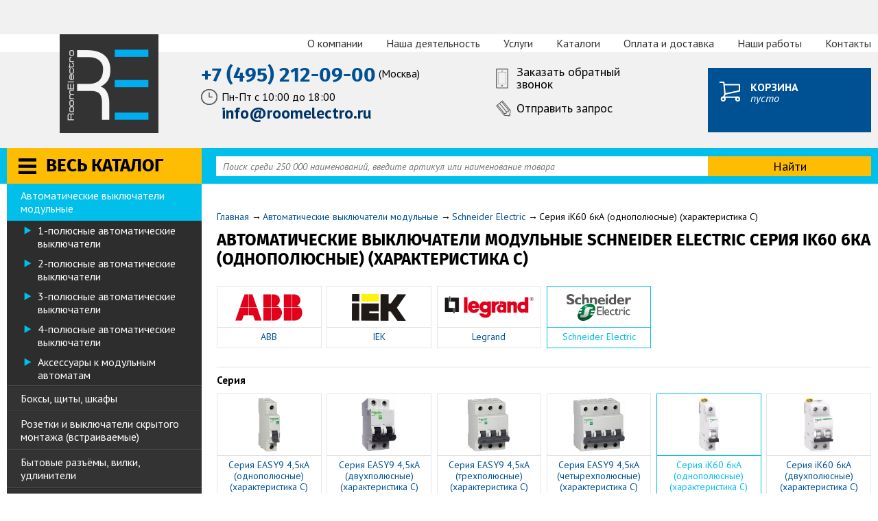

--- FILE ---
content_type: text/html; charset=UTF-8
request_url: http://roomelectro.ru/avtomaticheskije-vykluchateli-modulnyje/b-schneider_electric/seriya_ik60/
body_size: 17403
content:
<!DOCTYPE html>
<!--[if lt IE 7]>      <html class="no-js lt-ie9 lt-ie8 lt-ie7" lang="ru"> <![endif]-->
<!--[if IE 7]>         <html class="no-js lt-ie9 lt-ie8" lang="ru"> <![endif]-->
<!--[if IE 8]>         <html class="no-js lt-ie9" lang="ru"> <![endif]-->
<!--[if gt IE 8]><!--> <html class="no-js" lang="ru"> <!--<![endif]-->


<head>
  <meta charset="utf-8" />
  <meta http-equiv="X-UA-Compatible" content="IE=edge,chrome=1" />
  <meta name="description" content="В интернет-магазине РумЭлектро можно купить оптом и в розницу продукцию из раздела «Автоматические выключатели модульные Schneider Electric Серия iK60 6кА (однополюсные) (характеристика C)». Доставка по Москве и в любой регион России. Возможность самовывоза." />
<meta name="keywords" content="" />
<script type="text/javascript" src="/assets/0ee07d2c483fffee7d49c4e5676a0a43/compiled.js"></script>
<title>Автоматические выключатели модульные Schneider Electric Серия iK60 6кА (однополюсные) (характеристика C) — цены, купить | Интернет-магазин РумЭлектро</title>
    <meta name="google-site-verification" content="rmOaeLRh93K3p-kGS-t4dxD6kna4Xp4clpUx4zE5ylo" />
  <meta name="viewport" content="target-densitydpi=device-dpi" />
  <base href="http://roomelectro.ru/" />

  <link rel="canonical" href="http://roomelectro.ru/avtomaticheskije-vykluchateli-modulnyje/b-schneider_electric/seriya_ik60/" />
<!-- Google Tag Manager -->
<script>(function(w,d,s,l,i){w[l]=w[l]||[];w[l].push({'gtm.start':
new Date().getTime(),event:'gtm.js'});var f=d.getElementsByTagName(s)[0],
j=d.createElement(s),dl=l!='dataLayer'?'&l='+l:'';j.async=true;j.src=
'https://www.googletagmanager.com/gtm.js?id='+i+dl;f.parentNode.insertBefore(j,f);
})(window,document,'script','dataLayer','GTM-MSG972R');</script>
<!-- End Google Tag Manager -->    
  
  <!--[if lt IE 9]>
  <script src="js/html5msie/html5shiv-printshiv.js"></script>
  <script src="js/html5msie/respond.js"></script>
  <script src="js/html5msie/css3-mediaqueries.js"></script>
  <![endif]-->

  <link href="http://fonts.googleapis.com/css?family=PT+Sans:400,400italic,700&subset=latin,cyrillic" rel="stylesheet" type="text/css" />

  <link rel="stylesheet" href="/assets/ae879e17b4a88a393c2c27e6efe2d3f5/css/st.css" />  
  <script>
    //<![CDATA[
    window.$HTML = $('html');
    $HTML.removeClass('no-js');
    var isMobile = navigator.userAgent.match(/(iPad)|(iPhone)|(iPod)|(android)|(webOS)/i) != null;
    if (isMobile) {
      var isIos = navigator.userAgent.match(/iPhone|iPad|iPod/i);
      var isAndroid = navigator.userAgent.match(/Android/i);

      $HTML.addClass('mobile');

      if (isAndroid) {
        $HTML.addClass('is-android');
      }

      if (isIos) {
        $HTML.addClass('is-ios');
      }
    }
    $(function() {
      // Scoped CSS polyfill for old browsers
      $.scoped();
    });
    //]]>
  </script>
  <style>
  .info{
	   position:fixed;
	   top:0; 
	   left:0;
	   background:yellow;
	   text-align:center;
	   width:100%;
	   padding:4px 0;
	   z-index:9999;
  }
  .info span{display:block;width:95%;margin:auto;}
	header{padding-top:20px;}
	
	@media (max-width:1420px){header{padding-top:50px;}}
	@media (max-width:710px){header{padding-top:70px;}}
  </style>
</head>

<body>
<!-- Google Tag Manager (noscript) -->
<noscript><iframe src="https://www.googletagmanager.com/ns.html?id=GTM-MSG972R"
height="0" width="0" style="display:none;visibility:hidden"></iframe></noscript>
<!-- End Google Tag Manager (noscript) -->

<div id="structure">

  <header>
  <div class="white-body" itemscope itemtype="http://schema.org/WPHeader">
    <span style="display: none">
      <span itemprop="headline">РумЭлектро</span>
      <span itemprop="description">Направление комплексных поставок электротехнического оборудования на объекты строительства</span>
    </span><!-- end schema -->
    <div class="wrapper">
      <a href="/" class="hd-logo">RoomElectro</a>

      <div class="menu horizontal-menu top-menu">
        <ul id="yw4">
<li class="icn-menu-info2"><a href="/info/o-kompanii/">О компании</a></li>
<li class="icn-menu-custom2"><a href="/info/o-kompanii/kompleksnye-postavki-na-obekty/">Наша деятельность</a></li>
<li class="icn-menu-info3"><a href="/info/uslugi/"> Услуги</a></li>
<li class="icn-menu-custom3"><a href="/info/files/">Каталоги</a></li>
<li class="icn-menu-info10"><a href="/info/dostavka/">Оплата и доставка</a></li>
<li class="icn-menu-info6"><a href="/info/gallery/">Наши работы</a></li>
<li class="icn-menu-custom1"><a href="/contacts/">Контакты</a></li>
</ul>      </div>
    </div>
  </div>

  <div class="wrapper">
    <div class="hd-inner nofloat">
      <div class="hd-contacts">
                                            <div class="m3">
                <a href="tel:+74952120900" class="phone-number s30 bb">+7 (495) 212-09-00 </a>
                (Москва)
              </div>
                                            <div class="hd-busyhours">
            <p>Пн-Пт с 10:00 до 18:00</p>

<p><span style="color:#003366;"><span style="font-size: 24px;"><strong>info@roomelectro.ru</strong></span></span></p>
          </div>
              </div>

      <div class="m10">
        <a href="" class="hd-callback-link js-callback-link">Заказать обратный звонок</a>
      </div>
      <div class="m10">
        <a href="" class="hd-letter-link js-letter-link">Отправить запрос</a>
      </div>
    </div>

    <div id="basket-header-block">
      <div class="hd-basket empty">
      <div class="bb uppercase">Корзина</div>
      <div class="italic">пусто</div>
    </div>
  </div>  </div>
</header>
<div class="top-stripe">
  <div class="wrapper nofloat">
    <a href="/products/" class="main-catalogue-link">Весь каталог</a>
    <div id="search" class="search-block">
      <form action="/search/" method="get">
        <input class="inp" placeholder="Поиск среди 250 000 наименований, введите артикул или наименование товара" id="yw5" type="search" value="" name="text" />        <input type="submit" value="Найти" class="search-go" />
      </form>
    </div>
  </div>
</div>
  <div class="flash">
  </div>
  <div id="content">
    <div class="wrapper nofloat">
  <aside id="left">
    <nav class="menu left-menu m30" itemscope itemtype="http://schema.org/SiteNavigationElement">
  <ul id="yw0">
<li><a data-target="hd-filter-5" itemprop="url" href="/boksy-shhity-shkafy/">Боксы, щиты, шкафы</a></li>
<li><a data-target="hd-filter-24" itemprop="url" href="/rozetki-i-vykluchateli/">Розетки и выключатели скрытого монтажа (встраиваемые)</a></li>
<li><a data-target="hd-filter-63" itemprop="url" href="/bytovye_razjomy_vilki_udliniteli/">Бытовые разъёмы, вилки, удлинители</a></li>
<li><a data-target="hd-filter-14" itemprop="url" href="/kabel-provod/">Кабель, провод</a></li>
<li class="active"><a data-target="hd-filter-50" itemprop="url" href="/avtomaticheskije-vykluchateli-modulnyje/">Автоматические выключатели модульные</a>
<ul>
<li><a itemprop="url" href="/avtomaticheskije-vykluchateli-modulnyje/1_poljusnye/">1-полюсные автоматические выключатели</a></li>
<li><a itemprop="url" href="/avtomaticheskije-vykluchateli-modulnyje/2_poljusnye/">2-полюсные автоматические выключатели</a></li>
<li><a itemprop="url" href="/avtomaticheskije-vykluchateli-modulnyje/3_poljusnye/">3-полюсные автоматические выключатели</a></li>
<li><a itemprop="url" href="/avtomaticheskije-vykluchateli-modulnyje/4_poljusnye/">4-полюсные автоматические выключатели</a></li>
<li><a itemprop="url" href="/avtomaticheskije-vykluchateli-modulnyje/50_aksessuary/">Аксессуары к модульным автоматам</a></li>
</ul>
</li>
<li><a data-target="hd-filter-53" itemprop="url" href="/izdelia_dlya_elektromontazha_aksessuary_dlya_sip_kabelnye_sistemy_klemmniki_shiny_truby_pvh_instrumenty_izolenta/">Изделия для электромонтажа: аксессуары для СИП, кабельные системы, клеммники, шины, трубы ПВХ, инструменты, изолента</a></li>
<li><a data-target="hd-filter-10" itemprop="url" href="/diff-avtomaty-uzo/">Дифференциальные автоматы. Устройства защитного отключения (УЗО)</a></li>
<li><a data-target="hd-filter-19" itemprop="url" href="/silovyje-avtomaticheskije-vykluchateli/">Силовые автоматические выключатели</a></li>
<li><a data-target="hd-filter-25" itemprop="url" href="/schetchiki-elektroenergii/">Счетчики электроэнергии, трансформаторы тока, плавкие вставки, вольтметры, амперметры</a></li>
<li><a data-target="hd-filter-57" itemprop="url" href="/rozetki_i_vykljuchateli_naruzhnogo_montazha_nakladnye/">Розетки и выключатели наружного монтажа (накладные)</a></li>
<li><a data-target="hd-filter-18" itemprop="url" href="/prozhektory/">Прожекторы</a></li>
<li><a data-target="hd-filter-1" itemprop="url" href="/kabel-kanaly-koroba/">Электрооборудование для офисов (кабель-каналы, лючки, колонны, розетки и выключатели к ним)</a></li>
<li><a data-target="hd-filter-64" itemprop="url" href="/svetodiodnaya_produkcia_lampy_lenty_prozhektory_svetilniki/">Светодиодная продукция (лампы, ленты, прожекторы, светильники)</a></li>
<li><a data-target="hd-filter-15" itemprop="url" href="/lotki-metallicheskije/">Лотки металлические, аксессуары</a></li>
<li><a data-target="hd-filter-12" itemprop="url" href="/svetilniki/">Светильники</a></li>
<li><a data-target="hd-filter-55" itemprop="url" href="/komplektujuthie_dlya_svetilnikov_i_lamp/">Комплектующие для светильников и ламп</a></li>
<li><a data-target="hd-filter-58" itemprop="url" href="/avtomaty_zathity_dvigatelej_kontaktory_minikontaktory_modulnye_kontaktory/">Автоматы защиты двигателей, контакторы, миниконтакторы, модульные контакторы</a></li>
<li><a data-target="hd-filter-3" itemprop="url" href="/vykluchateli-nagruzki-rubilniki/">Рубильники (выключатели нагрузки)</a></li>
<li><a data-target="hd-filter-61" itemprop="url" href="/rele_vremeni_rele_kontrolya_napryazhenia_tajmery_sutochnye_i_nedelnye_rele_promezhutochnye/">Реле времени, реле контроля напряжения, таймеры суточные и недельные, реле промежуточные</a></li>
<li><a data-target="hd-filter-16" itemprop="url" href="/silovyje-promyshlennyje-razjemy/">Силовые промышленные разъемы</a></li>
<li><a data-target="hd-filter-37" itemprop="url" href="/stabilizatory-transformatory-bloki-pitanija/">Стабилизаторы напряжения</a></li>
<li><a data-target="hd-filter-59" itemprop="url" href="/ogranichitel_perenapryazhenia_uzip_i_modulnye_pribory_upravlenia_nagruzkoj/">Ограничитель перенапряжения УЗИП и модульные приборы управления нагрузкой</a></li>
<li><a data-target="hd-filter-17" itemprop="url" href="/svetosignalnaja-i-upravlajushhaja-armatura/">Светосигнальная и управляющая арматура. Кнопочные посты. Кулачковые переключатели</a></li>
<li><a data-target="hd-filter-60" itemprop="url" href="/lampy_rozetki_zvonki_transformatory_zvonkovye/">Лампы индикации, розетки модульные, звонки, трансформаторы звонковые</a></li>
<li><a data-target="hd-filter-6" itemprop="url" href="/dvigatela/">Двигатели</a></li>
<li><a data-target="hd-filter-35" itemprop="url" href="/chastotnyje-preobrazovateli-ustrojstva-plavnogo-puska/">Частотные преобразователи. Устройства плавного пуска (софтстартеры)</a></li>
<li><a data-target="hd-filter-28" itemprop="url" href="/kontrollery-datchiki/">Контроллеры. Датчики. Концевые выключатели</a></li>
<li><a data-target="hd-filter-62" itemprop="url" href="/avr_avtomaticheskij_vvod_rezerva_bloki_ats_abb/">АВР (Автоматический ввод резерва) Блоки ATS ABB</a></li>
<li><a data-target="hd-filter-20" itemprop="url" href="/teplyje-poly-nagrevatelnyj-kabel/">Теплые полы</a></li>
</ul></nav>

<div class="market-feed-back-wrapper">
  <div class="market-feedback-title">Отзывы покупателей о нашем магазине</div>
  <div class="market-feedback-img">
    <a href="http://clck.yandex.ru/redir/dtype=stred/pid=47/cid=2508/*https://market.yandex.ru/shop/157588/reviews" target="_blank"><img src="http://clck.yandex.ru/redir/dtype=stred/pid=47/cid=2507/*http://grade.market.yandex.ru/?id=157588&action=image&size=3" border="0" width="200" height="125" alt="Читайте отзывы покупателей и оценивайте качество магазина на Яндекс.Маркете" /></a>
  </div>
</div>

  </aside>

  <section id="main" class="js-catalog-page">
    <div class="breadcrumbs m10">
<span typeof="v:Breadcrumb"><a rel="v:url" property="v:title" href="http://roomelectro.ru/">Главная</a></span><div class="breadcrumbs-separator">&rarr;</div><span typeof="v:Breadcrumb"><a rel="v:url" property="v:title" href="/avtomaticheskije-vykluchateli-modulnyje/">Автоматические выключатели модульные</a></span><div class="breadcrumbs-separator">&rarr;</div><span typeof="v:Breadcrumb"><a rel="v:url" property="v:title" href="/avtomaticheskije-vykluchateli-modulnyje/b-schneider_electric/">Schneider Electric</a></span><div class="breadcrumbs-separator">&rarr;</div><span>Серия iK60 6кА (однополюсные) (характеристика C)</span></div>
    <h1 class="uppercase">Автоматические выключатели модульные Schneider Electric Серия iK60 6кА (однополюсные) (характеристика C)</h1>

    
      <ul class="producers-list tablet-view m20" id="yw1">
<li class="producer"><div class="producer-logo"><a href="/avtomaticheskije-vykluchateli-modulnyje/b-abb/"><img src="/f/product/abb.jpg" alt="ABB" /></a></div><div class="producer-text center nova"><a itemprop="url" href="/avtomaticheskije-vykluchateli-modulnyje/b-abb/">ABB</a></div></li>
<li class="producer"><div class="producer-logo"><a href="/avtomaticheskije-vykluchateli-modulnyje/b-iek/"><img src="/f/product/iek_logo.png" alt="IEK" /></a></div><div class="producer-text center nova"><a itemprop="url" href="/avtomaticheskije-vykluchateli-modulnyje/b-iek/">IEK</a></div></li>
<li class="producer"><div class="producer-logo"><a href="/avtomaticheskije-vykluchateli-modulnyje/b-legrand/"><img src="/f/product/7.jpg" alt="Legrand" /></a></div><div class="producer-text center nova"><a itemprop="url" href="/avtomaticheskije-vykluchateli-modulnyje/b-legrand/">Legrand</a></div></li>
<li class="active producer"><div class="producer-logo"><a href="/avtomaticheskije-vykluchateli-modulnyje/b-schneider_electric/"><img src="/f/product/article_59.jpeg" alt="Schneider Electric" /></a></div><div class="producer-text center nova"><a itemprop="url" href="/avtomaticheskije-vykluchateli-modulnyje/b-schneider_electric/">Schneider Electric</a></div></li>
</ul>    
    <div id="product_list" class="list-view">
<div class="sort-panel nofloat m20" id="sorting-block">

      <div class="producers-list tablet-view producer-series-list">
      <div class="s15 bb m10">Серия</div>
      <ul class="producers-list tablet-view m20" id="yw2">
<li class="producer"><div class="producer-logo"><a href="/avtomaticheskije-vykluchateli-modulnyje/b-schneider_electric/seria_easy9_45ka_odnopoljusnye_harakteristika_c/"><img src="/f/product/1_953.png" alt="" /></a></div><div class="producer-text center nova"><a itemprop="url" href="/avtomaticheskije-vykluchateli-modulnyje/b-schneider_electric/seria_easy9_45ka_odnopoljusnye_harakteristika_c/">Серия EASY9 4,5кА (однополюсные) (характеристика C) </a></div></li>
<li class="producer"><div class="producer-logo"><a href="/avtomaticheskije-vykluchateli-modulnyje/b-schneider_electric/seria_easy9_45ka_dvuhpoljusnye_harakteristika_c/"><img src="/f/product/2_726.png" alt="" /></a></div><div class="producer-text center nova"><a itemprop="url" href="/avtomaticheskije-vykluchateli-modulnyje/b-schneider_electric/seria_easy9_45ka_dvuhpoljusnye_harakteristika_c/">Серия EASY9 4,5кА (двухполюсные) (характеристика C) </a></div></li>
<li class="producer"><div class="producer-logo"><a href="/avtomaticheskije-vykluchateli-modulnyje/b-schneider_electric/seria_easy9_45ka_trehpoljusnye_harakteristika_c/"><img src="/f/product/3_535.png" alt="" /></a></div><div class="producer-text center nova"><a itemprop="url" href="/avtomaticheskije-vykluchateli-modulnyje/b-schneider_electric/seria_easy9_45ka_trehpoljusnye_harakteristika_c/">Серия EASY9 4,5кА (трехполюсные) (характеристика C)</a></div></li>
<li class="producer"><div class="producer-logo"><a href="/avtomaticheskije-vykluchateli-modulnyje/b-schneider_electric/seria_easy9_45ka_chetyrehpoljusnye_harakteristika_c/"><img src="/f/product/4_636.png" alt="" /></a></div><div class="producer-text center nova"><a itemprop="url" href="/avtomaticheskije-vykluchateli-modulnyje/b-schneider_electric/seria_easy9_45ka_chetyrehpoljusnye_harakteristika_c/">Серия EASY9 4,5кА (четырехполюсные) (характеристика C)</a></div></li>
<li class="active producer"><div class="producer-logo"><a href="/avtomaticheskije-vykluchateli-modulnyje/b-schneider_electric/seriya_ik60/"><img src="/f/product/1_262.png" alt="" /></a></div><div class="producer-text center nova"><a itemprop="url" href="/avtomaticheskije-vykluchateli-modulnyje/b-schneider_electric/seriya_ik60/">Серия iK60 6кА (однополюсные) (характеристика C)</a></div></li>
<li class="producer"><div class="producer-logo"><a href="/avtomaticheskije-vykluchateli-modulnyje/b-schneider_electric/seria_ik60_6ka_dvuhpoljusnye_harakteristika_c/"><img src="/f/product/2_155.png" alt="" /></a></div><div class="producer-text center nova"><a itemprop="url" href="/avtomaticheskije-vykluchateli-modulnyje/b-schneider_electric/seria_ik60_6ka_dvuhpoljusnye_harakteristika_c/">Серия iK60 6кА (двухполюсные) (характеристика C)</a></div></li>
<li class="producer"><div class="producer-logo"><a href="/avtomaticheskije-vykluchateli-modulnyje/b-schneider_electric/seria_ik60_6ka_trehpoljusnye_harakteristika_c/"><img src="/f/product/3_838.png" alt="" /></a></div><div class="producer-text center nova"><a itemprop="url" href="/avtomaticheskije-vykluchateli-modulnyje/b-schneider_electric/seria_ik60_6ka_trehpoljusnye_harakteristika_c/">Серия iK60 6кА (трехполюсные) (характеристика C)</a></div></li>
<li class="producer"><div class="producer-logo"><a href="/avtomaticheskije-vykluchateli-modulnyje/b-schneider_electric/seria_ik60_6ka_chetyrehpoljusnye_harakteristika_c/"><img src="/f/product/4_428.png" alt="" /></a></div><div class="producer-text center nova"><a itemprop="url" href="/avtomaticheskije-vykluchateli-modulnyje/b-schneider_electric/seria_ik60_6ka_chetyrehpoljusnye_harakteristika_c/">Серия iK60 6кА (четырехполюсные) (характеристика C)</a></div></li>
<li class="producer"><div class="producer-logo"><a href="/avtomaticheskije-vykluchateli-modulnyje/b-schneider_electric/seriya_domovoj/"><img src="/f/product/10_225.png" alt="" /></a></div><div class="producer-text center nova"><a itemprop="url" href="/avtomaticheskije-vykluchateli-modulnyje/b-schneider_electric/seriya_domovoj/">Серия Домовой 4,5кА (однополюсные) (характеристика C)</a></div></li>
<li class="producer"><div class="producer-logo"><a href="/avtomaticheskije-vykluchateli-modulnyje/b-schneider_electric/seria_domovoj_45ka_dvuhpoljusnye_harakteristika_c/"><img src="/f/product/20_447.png" alt="" /></a></div><div class="producer-text center nova"><a itemprop="url" href="/avtomaticheskije-vykluchateli-modulnyje/b-schneider_electric/seria_domovoj_45ka_dvuhpoljusnye_harakteristika_c/">Серия Домовой 4,5кА (двухполюсные) (характеристика C)</a></div></li>
<li class="producer"><div class="producer-logo"><a href="/avtomaticheskije-vykluchateli-modulnyje/b-schneider_electric/seria_domovoj_45ka_trehpoljusnye_harakteristika_c/"><img src="/f/product/30_393.png" alt="" /></a></div><div class="producer-text center nova"><a itemprop="url" href="/avtomaticheskije-vykluchateli-modulnyje/b-schneider_electric/seria_domovoj_45ka_trehpoljusnye_harakteristika_c/">Серия Домовой 4,5кА (трехполюсные) (характеристика C)</a></div></li>
<li class="producer"><div class="producer-logo"><a href="/avtomaticheskije-vykluchateli-modulnyje/b-schneider_electric/seria_ic60n_6ka_odnopoljusnye_harakteristika_c/"><img src="/f/product/1_531.png" alt="" /></a></div><div class="producer-text center nova"><a itemprop="url" href="/avtomaticheskije-vykluchateli-modulnyje/b-schneider_electric/seria_ic60n_6ka_odnopoljusnye_harakteristika_c/">Серия iC60N 6кА (однополюсные) (характеристика C)</a></div></li>
<li class="producer"><div class="producer-logo"><a href="/avtomaticheskije-vykluchateli-modulnyje/b-schneider_electric/seria_ic60n_6ka_dvuhpoljusnye_harakteristika_c/"><img src="/f/product/2_259.png" alt="" /></a></div><div class="producer-text center nova"><a itemprop="url" href="/avtomaticheskije-vykluchateli-modulnyje/b-schneider_electric/seria_ic60n_6ka_dvuhpoljusnye_harakteristika_c/">Серия iC60N 6кА (двухполюсные) (характеристика C)</a></div></li>
<li class="producer"><div class="producer-logo"><a href="/avtomaticheskije-vykluchateli-modulnyje/b-schneider_electric/seria_ic60n_6ka_trehpoljusnye_harakteristika_c/"><img src="/f/product/3_292.png" alt="" /></a></div><div class="producer-text center nova"><a itemprop="url" href="/avtomaticheskije-vykluchateli-modulnyje/b-schneider_electric/seria_ic60n_6ka_trehpoljusnye_harakteristika_c/">Серия iC60N 6кА (трехполюсные) (характеристика C)</a></div></li>
<li class="producer"><div class="producer-logo"><a href="/avtomaticheskije-vykluchateli-modulnyje/b-schneider_electric/seria_ic60n_6ka_chetyrehpoljusnye_harakteristika_c/"><img src="/f/product/4_338.png" alt="" /></a></div><div class="producer-text center nova"><a itemprop="url" href="/avtomaticheskije-vykluchateli-modulnyje/b-schneider_electric/seria_ic60n_6ka_chetyrehpoljusnye_harakteristika_c/">Серия iC60N 6кА (четырехполюсные) (характеристика C)</a></div></li>
<li class="producer"><div class="producer-logo"><a href="/avtomaticheskije-vykluchateli-modulnyje/b-schneider_electric/seria_easy9_45ka_odnopoljusnye_harakteristika_b/"><img src="/f/product/1_77.png" alt="" /></a></div><div class="producer-text center nova"><a itemprop="url" href="/avtomaticheskije-vykluchateli-modulnyje/b-schneider_electric/seria_easy9_45ka_odnopoljusnye_harakteristika_b/">Серия EASY9 4,5кА (однополюсные) (характеристика B)</a></div></li>
<li class="producer"><div class="producer-logo"><a href="/avtomaticheskije-vykluchateli-modulnyje/b-schneider_electric/seria_easy9_45ka_dvuhpoljusnye_harakteristika_b/"><img src="/f/product/2_878_379.png" alt="" /></a></div><div class="producer-text center nova"><a itemprop="url" href="/avtomaticheskije-vykluchateli-modulnyje/b-schneider_electric/seria_easy9_45ka_dvuhpoljusnye_harakteristika_b/">Серия EASY9 4,5кА (двухполюсные) (характеристика B)</a></div></li>
<li class="producer"><div class="producer-logo"><a href="/avtomaticheskije-vykluchateli-modulnyje/b-schneider_electric/seria_easy9_45ka_trehpoljusnye_harakteristika_b/"><img src="/f/product/3_284.png" alt="" /></a></div><div class="producer-text center nova"><a itemprop="url" href="/avtomaticheskije-vykluchateli-modulnyje/b-schneider_electric/seria_easy9_45ka_trehpoljusnye_harakteristika_b/">Серия EASY9 4,5кА (трехполюсные) (характеристика B)</a></div></li>
<li class="producer"><div class="producer-logo"><a href="/avtomaticheskije-vykluchateli-modulnyje/b-schneider_electric/seria_easy9_45ka_chetyrehpoljusnye_harakteristika_b/"><img src="/f/product/4_65.png" alt="" /></a></div><div class="producer-text center nova"><a itemprop="url" href="/avtomaticheskije-vykluchateli-modulnyje/b-schneider_electric/seria_easy9_45ka_chetyrehpoljusnye_harakteristika_b/">Серия EASY9 4,5кА (четырехполюсные) (характеристика B)</a></div></li>
<li class="producer"><div class="producer-logo"><a href="/avtomaticheskije-vykluchateli-modulnyje/b-schneider_electric/seria_ic60n_6ka_odnopoljusnye_harakteristiki_bd/"><img src="/f/product/1_110.png" alt="" /></a></div><div class="producer-text center nova"><a itemprop="url" href="/avtomaticheskije-vykluchateli-modulnyje/b-schneider_electric/seria_ic60n_6ka_odnopoljusnye_harakteristiki_bd/">Серия iC60N 6кА (однополюсные) (характеристики B,D)</a></div></li>
<li class="producer"><div class="producer-logo"><a href="/avtomaticheskije-vykluchateli-modulnyje/b-schneider_electric/seria_ic60n_6ka_dvuhpoljusnye_harakteristiki_bd/"><img src="/f/product/2_992.png" alt="" /></a></div><div class="producer-text center nova"><a itemprop="url" href="/avtomaticheskije-vykluchateli-modulnyje/b-schneider_electric/seria_ic60n_6ka_dvuhpoljusnye_harakteristiki_bd/">Серия iC60N 6кА (двухполюсные) (характеристики B,D)</a></div></li>
<li class="producer"><div class="producer-logo"><a href="/avtomaticheskije-vykluchateli-modulnyje/b-schneider_electric/seria_ic60n_6ka_trehpoljusnye_harakteristiki_bd/"><img src="/f/product/3_517.png" alt="" /></a></div><div class="producer-text center nova"><a itemprop="url" href="/avtomaticheskije-vykluchateli-modulnyje/b-schneider_electric/seria_ic60n_6ka_trehpoljusnye_harakteristiki_bd/">Серия iC60N 6кА (трехполюсные) (характеристики B,D)</a></div></li>
<li class="producer"><div class="producer-logo"><a href="/avtomaticheskije-vykluchateli-modulnyje/b-schneider_electric/seria_ic60n_6ka_chetyrehpoljusnye_harakteristiki_bd/"><img src="/f/product/4_721.png" alt="" /></a></div><div class="producer-text center nova"><a itemprop="url" href="/avtomaticheskije-vykluchateli-modulnyje/b-schneider_electric/seria_ic60n_6ka_chetyrehpoljusnye_harakteristiki_bd/">Серия iC60N 6кА (четырехполюсные) (характеристики B,D)</a></div></li>
<li class="producer"><div class="producer-logo"><a href="/avtomaticheskije-vykluchateli-modulnyje/b-schneider_electric/vspomogatelnye_ustrojstva_k_seriam_c120_idpn_n_dpn_n_vigi/"><img src="/f/product/MN.png" alt="" /></a></div><div class="producer-text center nova"><a itemprop="url" href="/avtomaticheskije-vykluchateli-modulnyje/b-schneider_electric/vspomogatelnye_ustrojstva_k_seriam_c120_idpn_n_dpn_n_vigi/">Вспомогательные устройства к сериям C120, iDPN N, DPN N Vigi</a></div></li>
<li class="producer"><div class="producer-logo"><a href="/avtomaticheskije-vykluchateli-modulnyje/b-schneider_electric/vspomogatelnyj_ustrojstva_k_seriam_ic60_iid_rca_ara/"><img src="/f/product/iMN_566.png" alt="" /></a></div><div class="producer-text center nova"><a itemprop="url" href="/avtomaticheskije-vykluchateli-modulnyje/b-schneider_electric/vspomogatelnyj_ustrojstva_k_seriam_ic60_iid_rca_ara/">Вспомогательные устройства к сериям iC60, iID, RCA, ARA</a></div></li>
</ul>    </div>
  
      <div class="series-list">
      <div class="bb m10 s15">Вся продукция «Schneider Electric» в разделе «Автоматические выключатели модульные»</div>
              <ul class="column" id="yw3">
<li><a itemprop="url" href="/avtomaticheskije-vykluchateli-modulnyje/1_poljusnye/b-schneider_electric/seriya_ik60/">1-полюсные автоматические выключатели</a></li>
</ul>          </div>
    <script>
      $(function() {
        $('.series-list .with-submenu').each(function() {
          $(this).before( $('<span class="toggler"></span>') );

          $('.with-submenu .active').parent().closest('li').addClass('expanded');
        });

        $('.series-list').on('click', '.toggler', function() {
          $(this).closest('li').toggleClass('expanded');
        });
      });
    </script>
  
  
<div class="sort-by-selector left"><div class="s16 italic m5">Сортировка</div><div class=""><select onChange="$.fn.yiiListView.sortingHandler(this)" data-list-id="product_list" autocomplete="off" name="" id="">
<option value="default" selected="selected">Не важно</option>
<option value="popular_up">Сначала популярные</option>
<option value="price_up">Сначала дешевые</option>
<option value="price_down">Сначала дорогие</option>
<option value="available_up">Сначала &quot;В наличии&quot;</option>
</select></div></div>
<div class="left">
  <div class="s16 italic m5">Отображать по:</div><div class="form-field"><select onChange="$.fn.yiiListView.pageSizeHandler(this)" data-url="/avtomaticheskije-vykluchateli-modulnyje/b-schneider_electric/seriya_ik60/" autocomplete="off" name="" id="">
<option value="20">20</option>
<option value="40" selected="selected">40</option>
<option value="60">60</option>
</select></div></div>

<div class="left">
  <div class="s16 italic m5">Отображение</div>
  <a data-list-id="product_list" id="tablet" class="view-icon grid-view active" href="#"></a><a data-list-id="product_list" id="line" class="view-icon line-view" href="#"></a></div>
  <div class="right">
    
  </div>
</div>

<div class="vitrine m20">
      <div class="catalog m20 nofloat three columns">
<div class="product">
    <div class="product-body" itemscope itemtype="http://schema.org/Product">
          <div class="s16 italic m5" itemprop="name">Артикул: A9K24102</div>
        <div class="product-pic">
              <a href="/806478/"><img src="/f/product/pre_1_2.png" alt="Автоматический однополюсный выключатель Schneider Electric Acti9 iK60 C2 6кА" class="animate-image" itemprop="image" /></a>
            <div class="product-icons">
                              </div>
    </div>
    <div class="product-avail-block">
      <div class="product-avail avail-time">в наличии</div>
              <div class="italic light-blue s14">(наличие на удаленном складе)</div>
          </div>
    <div class="product-name" itemprop="description">
      <a href="/806478/">Автоматический однополюсный выключатель Schneider Electric Acti9 iK60 C2 6кА</a>
    </div>
    <div class="product-price-block nofloat">
      <div class="price-block" itemprop="offers" itemscope itemtype="http://schema.org/Offer">
  <meta itemprop="price" content="512.95">
  <meta itemprop="priceCurrency" content="RUB">
        <span class="price-caption">Цена:</span>
    <span class="price">512,95 <span class="s16">руб.</span></span>
</div>    </div>
    <div class="buy-block nofloat">
              <span class="spinner fl">
        <span class="spinner-down"></span>
          <input class="inp amount-basket" data-target-selector=".product" data-button-selector=".to-basket" data-step="1" type="text" value="1" name="amount" id="amount" />          <span class="spinner-up"></span>
      </span>
      
      <a data-id="806478" data-type="product" class="btn sky-blue-btn h30btn s16 bb uppercase buy-btn fr to-basket" href="/basket/" data-do-not-add="0" data-not-added-text="Купить" data-added-text="Перейти в корзину">Купить</a>    </div>
  </div>
</div>
<div class="product">
    <div class="product-body" itemscope itemtype="http://schema.org/Product">
          <div class="s16 italic m5" itemprop="name">Артикул: A9K24106</div>
        <div class="product-pic">
              <a href="/806481/"><img src="/f/product/pre_1_228.png" alt="Автоматический однополюсный выключатель Schneider Electric Acti9 iK60 C6 6кА" class="animate-image" itemprop="image" /></a>
            <div class="product-icons">
                              </div>
    </div>
    <div class="product-avail-block">
      <div class="product-avail avail-time">в наличии</div>
              <div class="italic light-blue s14">(наличие на удаленном складе)</div>
          </div>
    <div class="product-name" itemprop="description">
      <a href="/806481/">Автоматический однополюсный выключатель Schneider Electric Acti9 iK60 C6 6кА</a>
    </div>
    <div class="product-price-block nofloat">
      <div class="price-block" itemprop="offers" itemscope itemtype="http://schema.org/Offer">
  <meta itemprop="price" content="245.87">
  <meta itemprop="priceCurrency" content="RUB">
        <span class="price-caption">Цена:</span>
    <span class="price">245,87 <span class="s16">руб.</span></span>
</div>    </div>
    <div class="buy-block nofloat">
              <span class="spinner fl">
        <span class="spinner-down"></span>
          <input class="inp amount-basket" data-target-selector=".product" data-button-selector=".to-basket" data-step="1" type="text" value="1" name="amount" id="amount" />          <span class="spinner-up"></span>
      </span>
      
      <a data-id="806481" data-type="product" class="btn sky-blue-btn h30btn s16 bb uppercase buy-btn fr to-basket" href="/basket/" data-do-not-add="0" data-not-added-text="Купить" data-added-text="Перейти в корзину">Купить</a>    </div>
  </div>
</div>
<div class="product">
    <div class="product-body" itemscope itemtype="http://schema.org/Product">
          <div class="s16 italic m5" itemprop="name">Артикул: A9K24110</div>
        <div class="product-pic">
              <a href="/806482/"><img src="/f/product/pre_1_206.png" alt="Автоматический однополюсный выключатель Schneider Electric Acti9 iK60 C10 6кА" class="animate-image" itemprop="image" /></a>
            <div class="product-icons">
                              </div>
    </div>
    <div class="product-avail-block">
      <div class="product-avail avail-time">в наличии</div>
              <div class="italic light-blue s14">(наличие на удаленном складе)</div>
          </div>
    <div class="product-name" itemprop="description">
      <a href="/806482/">Автоматический однополюсный выключатель Schneider Electric Acti9 iK60 C10 6кА</a>
    </div>
    <div class="product-price-block nofloat">
      <div class="price-block" itemprop="offers" itemscope itemtype="http://schema.org/Offer">
  <meta itemprop="price" content="224.15">
  <meta itemprop="priceCurrency" content="RUB">
        <span class="price-caption">Цена:</span>
    <span class="price">224,15 <span class="s16">руб.</span></span>
</div>    </div>
    <div class="buy-block nofloat">
              <span class="spinner fl">
        <span class="spinner-down"></span>
          <input class="inp amount-basket" data-target-selector=".product" data-button-selector=".to-basket" data-step="1" type="text" value="1" name="amount" id="amount" />          <span class="spinner-up"></span>
      </span>
      
      <a data-id="806482" data-type="product" class="btn sky-blue-btn h30btn s16 bb uppercase buy-btn fr to-basket" href="/basket/" data-do-not-add="0" data-not-added-text="Купить" data-added-text="Перейти в корзину">Купить</a>    </div>
  </div>
</div>
<div class="product">
    <div class="product-body" itemscope itemtype="http://schema.org/Product">
          <div class="s16 italic m5" itemprop="name">Артикул: A9K24116</div>
        <div class="product-pic">
              <a href="/806484/"><img src="/f/product/pre_1_752.png" alt="Автоматический однополюсный выключатель Schneider Electric Acti9 iK60 C16 6кА" class="animate-image" itemprop="image" /></a>
            <div class="product-icons">
                              </div>
    </div>
    <div class="product-avail-block">
      <div class="product-avail avail-time">в наличии</div>
              <div class="italic light-blue s14">(наличие на удаленном складе)</div>
          </div>
    <div class="product-name" itemprop="description">
      <a href="/806484/">Автоматический однополюсный выключатель Schneider Electric Acti9 iK60 C16 6кА</a>
    </div>
    <div class="product-price-block nofloat">
      <div class="price-block" itemprop="offers" itemscope itemtype="http://schema.org/Offer">
  <meta itemprop="price" content="198.46">
  <meta itemprop="priceCurrency" content="RUB">
        <span class="price-caption">Цена:</span>
    <span class="price">198,46 <span class="s16">руб.</span></span>
</div>    </div>
    <div class="buy-block nofloat">
              <span class="spinner fl">
        <span class="spinner-down"></span>
          <input class="inp amount-basket" data-target-selector=".product" data-button-selector=".to-basket" data-step="1" type="text" value="1" name="amount" id="amount" />          <span class="spinner-up"></span>
      </span>
      
      <a data-id="806484" data-type="product" class="btn sky-blue-btn h30btn s16 bb uppercase buy-btn fr to-basket" href="/basket/" data-do-not-add="0" data-not-added-text="Купить" data-added-text="Перейти в корзину">Купить</a>    </div>
  </div>
</div>
<div class="product">
    <div class="product-body" itemscope itemtype="http://schema.org/Product">
          <div class="s16 italic m5" itemprop="name">Артикул: A9K24120</div>
        <div class="product-pic">
              <a href="/806485/"><img src="/f/product/pre_1_124.png" alt="Автоматический однополюсный выключатель Schneider Electric Acti9 iK60 C20 6кА" class="animate-image" itemprop="image" /></a>
            <div class="product-icons">
                              </div>
    </div>
    <div class="product-avail-block">
      <div class="product-avail avail-time">в наличии</div>
              <div class="italic light-blue s14">(наличие на удаленном складе)</div>
          </div>
    <div class="product-name" itemprop="description">
      <a href="/806485/">Автоматический однополюсный выключатель Schneider Electric Acti9 iK60 C20 6кА</a>
    </div>
    <div class="product-price-block nofloat">
      <div class="price-block" itemprop="offers" itemscope itemtype="http://schema.org/Offer">
  <meta itemprop="price" content="217.42">
  <meta itemprop="priceCurrency" content="RUB">
        <span class="price-caption">Цена:</span>
    <span class="price">217,42 <span class="s16">руб.</span></span>
</div>    </div>
    <div class="buy-block nofloat">
              <span class="spinner fl">
        <span class="spinner-down"></span>
          <input class="inp amount-basket" data-target-selector=".product" data-button-selector=".to-basket" data-step="1" type="text" value="1" name="amount" id="amount" />          <span class="spinner-up"></span>
      </span>
      
      <a data-id="806485" data-type="product" class="btn sky-blue-btn h30btn s16 bb uppercase buy-btn fr to-basket" href="/basket/" data-do-not-add="0" data-not-added-text="Купить" data-added-text="Перейти в корзину">Купить</a>    </div>
  </div>
</div>
<div class="product">
    <div class="product-body" itemscope itemtype="http://schema.org/Product">
          <div class="s16 italic m5" itemprop="name">Артикул: A9K24125</div>
        <div class="product-pic">
              <a href="/806486/"><img src="/f/product/pre_1_26.png" alt="Автоматический однополюсный выключатель Schneider Electric Acti9 iK60 C25 6кА" class="animate-image" itemprop="image" /></a>
            <div class="product-icons">
                              </div>
    </div>
    <div class="product-avail-block">
      <div class="product-avail avail-time">в наличии</div>
              <div class="italic light-blue s14">(наличие на удаленном складе)</div>
          </div>
    <div class="product-name" itemprop="description">
      <a href="/806486/">Автоматический однополюсный выключатель Schneider Electric Acti9 iK60 C25 6кА</a>
    </div>
    <div class="product-price-block nofloat">
      <div class="price-block" itemprop="offers" itemscope itemtype="http://schema.org/Offer">
  <meta itemprop="price" content="219.70">
  <meta itemprop="priceCurrency" content="RUB">
        <span class="price-caption">Цена:</span>
    <span class="price">219,70 <span class="s16">руб.</span></span>
</div>    </div>
    <div class="buy-block nofloat">
              <span class="spinner fl">
        <span class="spinner-down"></span>
          <input class="inp amount-basket" data-target-selector=".product" data-button-selector=".to-basket" data-step="1" type="text" value="1" name="amount" id="amount" />          <span class="spinner-up"></span>
      </span>
      
      <a data-id="806486" data-type="product" class="btn sky-blue-btn h30btn s16 bb uppercase buy-btn fr to-basket" href="/basket/" data-do-not-add="0" data-not-added-text="Купить" data-added-text="Перейти в корзину">Купить</a>    </div>
  </div>
</div>
<div class="product">
    <div class="product-body" itemscope itemtype="http://schema.org/Product">
          <div class="s16 italic m5" itemprop="name">Артикул: A9K24132</div>
        <div class="product-pic">
              <a href="/806487/"><img src="/f/product/pre_1_287.png" alt="Автоматический однополюсный выключатель Schneider Electric Acti9 iK60 C32 6кА" class="animate-image" itemprop="image" /></a>
            <div class="product-icons">
                              </div>
    </div>
    <div class="product-avail-block">
      <div class="product-avail avail-time">в наличии</div>
              <div class="italic light-blue s14">(наличие на удаленном складе)</div>
          </div>
    <div class="product-name" itemprop="description">
      <a href="/806487/">Автоматический однополюсный выключатель Schneider Electric Acti9 iK60 C32 6кА</a>
    </div>
    <div class="product-price-block nofloat">
      <div class="price-block" itemprop="offers" itemscope itemtype="http://schema.org/Offer">
  <meta itemprop="price" content="240.31">
  <meta itemprop="priceCurrency" content="RUB">
        <span class="price-caption">Цена:</span>
    <span class="price">240,31 <span class="s16">руб.</span></span>
</div>    </div>
    <div class="buy-block nofloat">
              <span class="spinner fl">
        <span class="spinner-down"></span>
          <input class="inp amount-basket" data-target-selector=".product" data-button-selector=".to-basket" data-step="1" type="text" value="1" name="amount" id="amount" />          <span class="spinner-up"></span>
      </span>
      
      <a data-id="806487" data-type="product" class="btn sky-blue-btn h30btn s16 bb uppercase buy-btn fr to-basket" href="/basket/" data-do-not-add="0" data-not-added-text="Купить" data-added-text="Перейти в корзину">Купить</a>    </div>
  </div>
</div>
<div class="product">
    <div class="product-body" itemscope itemtype="http://schema.org/Product">
          <div class="s16 italic m5" itemprop="name">Артикул: A9K24140</div>
        <div class="product-pic">
              <a href="/806488/"><img src="/f/product/pre_1_766.png" alt="Автоматический однополюсный выключатель Schneider Electric Acti9 iK60 C40 6кА" class="animate-image" itemprop="image" /></a>
            <div class="product-icons">
                              </div>
    </div>
    <div class="product-avail-block">
      <div class="product-avail avail-time">в наличии</div>
              <div class="italic light-blue s14">(наличие на удаленном складе)</div>
          </div>
    <div class="product-name" itemprop="description">
      <a href="/806488/">Автоматический однополюсный выключатель Schneider Electric Acti9 iK60 C40 6кА</a>
    </div>
    <div class="product-price-block nofloat">
      <div class="price-block" itemprop="offers" itemscope itemtype="http://schema.org/Offer">
  <meta itemprop="price" content="245.32">
  <meta itemprop="priceCurrency" content="RUB">
        <span class="price-caption">Цена:</span>
    <span class="price">245,32 <span class="s16">руб.</span></span>
</div>    </div>
    <div class="buy-block nofloat">
              <span class="spinner fl">
        <span class="spinner-down"></span>
          <input class="inp amount-basket" data-target-selector=".product" data-button-selector=".to-basket" data-step="1" type="text" value="1" name="amount" id="amount" />          <span class="spinner-up"></span>
      </span>
      
      <a data-id="806488" data-type="product" class="btn sky-blue-btn h30btn s16 bb uppercase buy-btn fr to-basket" href="/basket/" data-do-not-add="0" data-not-added-text="Купить" data-added-text="Перейти в корзину">Купить</a>    </div>
  </div>
</div>
<div class="product">
    <div class="product-body" itemscope itemtype="http://schema.org/Product">
          <div class="s16 italic m5" itemprop="name">Артикул: A9K24150</div>
        <div class="product-pic">
              <a href="/806489/"><img src="/f/product/pre_1_396.png" alt="Автоматический однополюсный выключатель Schneider Electric Acti9 iK60 C50 6кА" class="animate-image" itemprop="image" /></a>
            <div class="product-icons">
                              </div>
    </div>
    <div class="product-avail-block">
      <div class="product-avail avail-time">в наличии</div>
              <div class="italic light-blue s14">(наличие на удаленном складе)</div>
          </div>
    <div class="product-name" itemprop="description">
      <a href="/806489/">Автоматический однополюсный выключатель Schneider Electric Acti9 iK60 C50 6кА</a>
    </div>
    <div class="product-price-block nofloat">
      <div class="price-block" itemprop="offers" itemscope itemtype="http://schema.org/Offer">
  <meta itemprop="price" content="384.69">
  <meta itemprop="priceCurrency" content="RUB">
        <span class="price-caption">Цена:</span>
    <span class="price">384,69 <span class="s16">руб.</span></span>
</div>    </div>
    <div class="buy-block nofloat">
              <span class="spinner fl">
        <span class="spinner-down"></span>
          <input class="inp amount-basket" data-target-selector=".product" data-button-selector=".to-basket" data-step="1" type="text" value="1" name="amount" id="amount" />          <span class="spinner-up"></span>
      </span>
      
      <a data-id="806489" data-type="product" class="btn sky-blue-btn h30btn s16 bb uppercase buy-btn fr to-basket" href="/basket/" data-do-not-add="0" data-not-added-text="Купить" data-added-text="Перейти в корзину">Купить</a>    </div>
  </div>
</div>
<div class="product">
    <div class="product-body" itemscope itemtype="http://schema.org/Product">
          <div class="s16 italic m5" itemprop="name">Артикул: A9K24163</div>
        <div class="product-pic">
              <a href="/806490/"><img src="/f/product/pre_1_2_397.png" alt="Автоматический однополюсный выключатель Schneider Electric Acti9 iK60 C63 6кА" class="animate-image" itemprop="image" /></a>
            <div class="product-icons">
                              </div>
    </div>
    <div class="product-avail-block">
      <div class="product-avail avail-time">в наличии</div>
              <div class="italic light-blue s14">(наличие на удаленном складе)</div>
          </div>
    <div class="product-name" itemprop="description">
      <a href="/806490/">Автоматический однополюсный выключатель Schneider Electric Acti9 iK60 C63 6кА</a>
    </div>
    <div class="product-price-block nofloat">
      <div class="price-block" itemprop="offers" itemscope itemtype="http://schema.org/Offer">
  <meta itemprop="price" content="395.87">
  <meta itemprop="priceCurrency" content="RUB">
        <span class="price-caption">Цена:</span>
    <span class="price">395,87 <span class="s16">руб.</span></span>
</div>    </div>
    <div class="buy-block nofloat">
              <span class="spinner fl">
        <span class="spinner-down"></span>
          <input class="inp amount-basket" data-target-selector=".product" data-button-selector=".to-basket" data-step="1" type="text" value="1" name="amount" id="amount" />          <span class="spinner-up"></span>
      </span>
      
      <a data-id="806490" data-type="product" class="btn sky-blue-btn h30btn s16 bb uppercase buy-btn fr to-basket" href="/basket/" data-do-not-add="0" data-not-added-text="Купить" data-added-text="Перейти в корзину">Купить</a>    </div>
  </div>
</div>
</div>
  </div>

<div class="sort-panel nofloat m20">
  <div class="right">
    
  </div>
</div>
<!--noindex--><div class="keys" style="display:none" title="/avtomaticheskije-vykluchateli-modulnyje/b-schneider_electric/seriya_ik60/"><span>806478</span><span>806481</span><span>806482</span><span>806484</span><span>806485</span><span>806486</span><span>806487</span><span>806488</span><span>806489</span><span>806490</span></div>
<!--/noindex--></div>
    <div id="top-text-content">
          </div>

    <div id="bottom-text-content">
          </div>

      <div class="h2 uppercase yellow-caption m20">Производители</div>
  <div class="producers-carousel m25" id="producers-carousel">
    <div class="carousel-container">
      <ul class="carousel">
                  <li><a href="/brands-list/abb/"><img src="/f/product/abb.jpg" alt="ABB" /></a></li>
                  <li><a href="/brands-list/bticino/"><img src="/f/product/brend_bticino_logo.jpg" alt="Bticino" /></a></li>
                  <li><a href="/brands-list/cavel/"><img src="/f/product/cavel.jpg" alt="CAVEL" /></a></li>
                  <li><a href="/brands-list/devi/"><img src="/f/product/brend_devi_logo.jpg" alt="DEVI" /></a></li>
                  <li><a href="/brands-list/dkc/"><img src="/f/product/dkc_jpg.jpg" alt="DKC" /></a></li>
                  <li><a href="/brands-list/fede/"><img src="/f/product/brend_fede_logo.jpg" alt="FEDE" /></a></li>
                  <li><a href="/brands-list/feron/"><img src="/f/product/Feron_logo.jpg" alt="Feron" /></a></li>
                  <li><a href="/brands-list/fontini/"><img src="/f/product/brend_fontini_logo.jpg" alt="Fontini" /></a></li>
                  <li><a href="/brands-list/galad/"><img src="/f/product/brend_galad_logo.jpg" alt="GALAD" /></a></li>
                  <li><a href="/brands-list/gira/"><img src="/f/product/brend_gira_logo.jpg" alt="Gira" /></a></li>
                  <li><a href="/brands-list/hegel/"><img src="/f/product/8420logo_hegel.gif" alt="HEGEL" /></a></li>
                  <li><a href="/brands-list/iek/"><img src="/f/product/iek_logo.png" alt="IEK" /></a></li>
                  <li><a href="/brands-list/jung/"><img src="/f/product/brend_jung_logo.jpg" alt="Jung" /></a></li>
                  <li><a href="/brands-list/legrand/"><img src="/f/product/7.jpg" alt="Legrand" /></a></li>
                  <li><a href="/brands-list/navigator/"><img src="/f/product/logot.png" alt="Navigator" /></a></li>
                  <li><a href="/brands-list/nexans/"><img src="/f/product/nexans.jpg" alt="Nexans" /></a></li>
                  <li><a href="/brands-list/noname/"><img src="/f/product/ec-uu025-5-lszh-or-3.jpg" alt="Noname" /></a></li>
                  <li><a href="/brands-list/ostec/"><img src="/f/product/logo-ostec.jpg" alt="OSTEC" /></a></li>
                  <li><a href="/brands-list/osram/"><img src="/f/product/OSRAM.jpg" alt="Osram" /></a></li>
                  <li><a href="/brands-list/powerman/"><img src="/f/product/Powerman.jpg" alt="Powerman" /></a></li>
                  <li><a href="/brands-list/ruvinil/"><img src="/f/product/1uvinil.gif" alt="Ruvinil" /></a></li>
                  <li><a href="/brands-list/schneider_electric/"><img src="/f/product/article_59.jpeg" alt="Schneider Electric" /></a></li>
                  <li><a href="/brands-list/simon/"><img src="/f/product/brend_simon_logo.jpg" alt="Simon" /></a></li>
                  <li><a href="/brands-list/tekfor/"><img src="/f/product/_18_6.jpg" alt="Tekfor" /></a></li>
                  <li><a href="/brands-list/volpe/"><img src="/f/product/volpe1.jpg" alt="Volpe" /></a></li>
                  <li><a href="/brands-list/vossloh_schwabe/"><img src="/f/product/vossloh-schwabe.jpg" alt="Vossloh Schwabe" /></a></li>
                  <li><a href="/brands-list/wago/"><img src="/f/product/9ec3e68a3f7bfca6a3fab79f7f0c846b.png" alt="WAGO" /></a></li>
                  <li><a href="/brands-list/werkel/"><img src="/f/product/werkel-sticker-2.png" alt="Werkel" /></a></li>
                  <li><a href="/brands-list/kvt/"><img src="/f/product/Logotip_KVT.png" alt="КВТ" /></a></li>
                  <li><a href="/brands-list/konkord/"><img src="/f/product/konkord.jpg" alt="Конкорд" /></a></li>
                  <li><a href="/brands-list/merkurij/"><img src="/f/product/mercury.jpg" alt="Меркурий" /></a></li>
                  <li><a href="/brands-list/oao_zemi/"><img src="/f/product/ZEI.png" alt="ОАО "ЗЭМИ"" /></a></li>
                  <li><a href="/brands-list/paritet/"><img src="/f/product/paritet.png" alt="Паритет" /></a></li>
                  <li><a href="/brands-list/promrukav/"><img src="/f/product/1235.png" alt="Промрукав" /></a></li>
                  <li><a href="/brands-list/rekprysmian/"><img src="/f/product/prysmian.jpg" alt="РЭК/Prysmian" /></a></li>
                  <li><a href="/brands-list/rossia/"><img src="/f/product/images.jpg" alt="Россия" /></a></li>
                  <li><a href="/brands-list/rumelektro/"><img src="/f/product/QkLOfOlCWdo.jpg" alt="РумЭлектро" /></a></li>
                  <li><a href="/brands-list/tehnokabel_nn/"><img src="/f/product/Texnokabel_NN.jpeg" alt="Технокабель НН" /></a></li>
                  <li><a href="/brands-list/era/"><img src="/f/product/era_logo.png" alt="Эра" /></a></li>
              </ul>
    </div>
    <a href="#" class="carousel-controls carousel-prev"></a>
    <a href="#" class="carousel-controls carousel-next"></a>
  </div>
  <script>
    //<![CDATA[
    $(function() {
      var container = '#producers-carousel';
      if ( $('.carousel li', container).length > 5 ) {
        $('.carousel-container', container).jcarousel({
          'animation' : 'fast',
          'wrap' : 'circular'
        });
        $('.carousel-next, .carousel-prev', container).show();
        // $('.carousel-controls').on('jcarouselcontrol:active', function(event, carousel) {
        //   $(this).removeClass('disabled');
        // }).on('jcarouselcontrol:inactive', function(event, carousel) {
        //   $(this).addClass('disabled');
        // })
        $('.carousel-prev', container).jcarouselControl({
          target: '-=1'
        });
        $('.carousel-next', container).jcarouselControl({
          target: '+=1'
        });
      }
    });
    //]]>
  </script>
      <div class="center m35">
      <a href="/brands-list/" class="btn blue-btn s16 uppercase bb fira h46btn p25btn">Все производители</a>
    </div>
  
  </section>
</div>  </div>

</div>


<footer itemscope itemtype="http://schema.org/WPFooter">
  <div class="bottom-stripe">
    <div class="wrapper">
      <a href="/products/" class="bottom-catalogue-link">Каталог товаров</a>
      <div class="menu horizontal-menu bottom-menu" itemscope itemtype="http://schema.org/SiteNavigationElement">
        <ul id="yw6">
<li class="icn-menu-info2"><a itemprop="url" href="/info/o-kompanii/">О компании</a></li>
<li class="icn-menu-info3"><a itemprop="url" href="/info/uslugi/"> Услуги</a></li>
<li class="icn-menu-info36"><a itemprop="url" href="/info/events/">Акции</a></li>
<li class="icn-menu-info35"><a itemprop="url" href="/info/files/">Каталоги производителей</a></li>
<li class="icn-menu-info10"><a itemprop="url" href="/info/dostavka/">Оплата и доставка</a></li>
<li class="icn-menu-custom1"><a itemprop="url" href="/contacts/">Контакты</a></li>
</ul>      </div>
    </div>
  </div>

  <div class="first-line">
    <div class="wrapper nofloat">
      <a href="/contacts/">
        <img src="i/small-map.jpg" alt="" />
      </a>      <div class="inner">
                  <table class="zero" style="width: 100%">
          <tr>
            <td style="text-align: left">
              <div class="fl center">
                <div class="m10">
                  <img src="i/footer-icon-address.png" alt="Адрес" />
                </div>
                  <p>Москва, ул. Братиславская, д. 5&nbsp;</p>
              </div>
            </td>
                        <td>
              <div class="m10">
                <img src="i/footer-icon-phone.png" alt="Телефон" />
              </div>
              +7 (495) 212-09-00             </td>
                        <td style="text-align: right">
              <div class="fr center">
                <div class="m5">
                  <img src="i/footer-icon-mail.png" alt="E-mail" />
                </div>
                                  E-mail: <a href="mailto:info@roomelectro.ru">info@roomelectro.ru</a><br />
                                                  Факс: +7 (495) 658-86-21                              </div>
            </td>
          </tr>
        </table>
              </div>
    </div>
  </div>

  <div class="second-line">
    <div class="wrapper nofloat">
      <div class="copyright fl">
                          <div class="s12 m7">
          © Copyright «Roomelectro» <span itemprop="copyrightYear">2016</span>. Все права защищены.
        </div>
        <div class="s14">
          <a href="http://shogo.ru/" target="_blank">
            <img alt="Shogo" src="i/shogo-logo.png" style="margin-top: -5px" />
          </a>
          - Создание сайта, поисковое продвижение сайта, реклама в интернете
        </div>              </div>
            <div class="center s14">
        <a href="/resources/" class="yellow">Ресурсы по теме</a>
		<a href="/info/license_agreement" class="white" style="margin-left: 20px;">Политика конфиденциальности</a>
      </div>
    </div>
  </div>

  <div class="counters">
      </div>
</footer>


<div class="popup default-popup callback-popup" id="callback-popup">
  <a href="" class="close"></a>
  <div class="popup-caption">
    <span>Заказ обратного звонка</span>
  </div>
  <div class="popup-body">
    <form autocomplete="off" class="form" id="yw7" action="/callback/" method="post"><div style="visibility:hidden"><input type="hidden" value="1" name="yform_7692e5b1" id="yform_7692e5b1" /></div>

<div class="form-row m30"><label for="Callback_phone" class="required">Номер телефона <span class="required">*</span></label><div class="form-field"><input class="inp" name="Callback[phone]" id="Callback_phone" type="tel" /><div class="errorMessage" id="Callback_phone_em_" style="display:none"></div></div></div>
<div class="form-row m30"><label for="Callback_name">Ваше имя</label><div class="form-field"><input class="inp" name="Callback[name]" id="Callback_name" type="text" maxlength="255" /><div class="errorMessage" id="Callback_name_em_" style="display:none"></div></div></div>
<div class="form-row m30"><label for="Callback_content">Комментарий</label><div class="form-field"><textarea class="inp" name="Callback[content]" id="Callback_content"></textarea><div class="errorMessage" id="Callback_content_em_" style="display:none"></div></div></div>


<div class="form-submit"><input class="btn sky-blue-btn h30btn p20btn s16 bb uppercase" value="Заказать звонок" id="yw7_submit" name="submit" type="button" />
</div>
</form>  </div>
</div>
<script>
  $(function() {
    $('.js-callback-link').click(function(e) {
      e.preventDefault();
      var target = $('#callback-popup');
      $.overlayLoader(true, target);
      setTimeout(function() {
        target.find('.inp[type="tel"]:first').focus();
      }, 300);
    });
  });
</script>
<div class="popup default-popup letter-popup" id="letter-popup">
  <a href="" class="close"></a>
  <div class="popup-caption">
    <span>Отправить запрос</span>
  </div>
  <div class="popup-body">
    <form autocomplete="off" class="form" id="yw8" action="/avtomaticheskije-vykluchateli-modulnyje/b-schneider_electric/seriya_ik60/" method="post"><div style="visibility:hidden"><input type="hidden" value="1" name="yform_49960906" id="yform_49960906" /></div>

<div class="form-row m30"><label for="Request_name" class="required">Имя <span class="required">*</span></label><div class="form-field"><input class="inp" name="Request[name]" id="Request_name" type="text" maxlength="255" /><div class="errorMessage" id="Request_name_em_" style="display:none"></div></div></div>
<div class="form-row m30"><label for="Request_email" class="required">E-mail <span class="required">*</span></label><div class="form-field"><input class="inp" name="Request[email]" id="Request_email" type="text" maxlength="255" /><div class="errorMessage" id="Request_email_em_" style="display:none"></div></div></div>
<div class="form-row m30"><label for="Request_phone" class="required">Номер телефона <span class="required">*</span></label><div class="form-field"><input class="inp" name="Request[phone]" id="Request_phone" type="tel" maxlength="255" /><div class="errorMessage" id="Request_phone_em_" style="display:none"></div></div></div>
<div class="form-row m30"><label for="Request_company" class="required">Организация <span class="required">*</span></label><div class="form-field"><input class="inp" name="Request[company]" id="Request_company" type="text" maxlength="255" /><div class="errorMessage" id="Request_company_em_" style="display:none"></div></div></div>
<div class="form-row m30"><label for="Request_city" class="required">Город <span class="required">*</span></label><div class="form-field"><input class="inp" name="Request[city]" id="Request_city" type="text" maxlength="255" /><div class="errorMessage" id="Request_city_em_" style="display:none"></div></div></div>
<div class="form-row m30"><label for="Request_content">Текст запроса</label><div class="form-field"><textarea class="inp" name="Request[content]" id="Request_content"></textarea><div class="errorMessage" id="Request_content_em_" style="display:none"></div></div></div>


<div class="form-submit"><input class="btn sky-blue-btn h30btn p20btn s16 bb uppercase" value="Отправить" id="yw8_submit" name="submit" type="submit" />
</div>
</form>  </div>
</div>
<script>
  $(function() {
    $('.js-letter-link').click(function(e) {
      e.preventDefault();
      var target = $('#letter-popup');
      $.overlayLoader(true, target);
      setTimeout(function() {
        target.find('.inp:first').focus();
      }, 300);
    });
  });
</script>



<div class="popup default-popup one-click-popup" id="fast-order-popup-basket">  <noindex>
      <a class="close fast-order-close-basket" href="#"></a>      <div class="popup-caption">
        <span>Форма быстрого заказа</span>
      </div>
      <div class="popup-body">
        <div id="template-basket-0"></div>        <div id="fast-order-form-success-basket" style="display: none">
          <div class="success-message">Заказ успешно отправлен</div>        </div>
        <form autocomplete="off" id="fast-order-form-basket" class="form" action="/basket/fastorder/" method="post"><div style="visibility:hidden"><input type="hidden" value="1" name="yform_fast-order-form-basket" id="yform_fast-order-form-basket" /></div>

<div class="form-row m30"><label for="Order_name">Ваше имя</label><div class="form-field"><input class="inp" name="Order[name]" id="Order_name" type="text" maxlength="255" /><div class="errorMessage" id="Order_name_em_" style="display:none"></div></div></div>
<div class="form-row m30"><label for="Order_phone" class="required">Телефон <span class="required">*</span></label><div class="form-field"><input class="inp tel-inp autofocus-inp" name="Order[phone]" id="Order_phone" type="tel" maxlength="255" /><div class="errorMessage" id="Order_phone_em_" style="display:none"></div></div></div>
<div class="form-row m30"><label for="Order_email">E-mail</label><div class="form-field"><input class="inp" name="Order[email]" id="Order_email" type="text" /><div class="errorMessage" id="Order_email_em_" style="display:none"></div></div></div>


<div class="form-submit"><input class="btn sky-blue-btn h30btn p20btn s16 bb uppercase fast-order-submit-basket" name="yt0" type="button" value="Оформить заказ" /></div>
</form>      </div>
  </noindex>
</div>
<div class="popup default-popup request-price-popup" id="request-price-popup">
  <a href="" class="close"></a>
  <div class="popup-caption">
    <span>ЗАПРОСИТЬ ЦЕНУ НА <span id="title-product"></span></span>
  </div>
  <div class="popup-body">
    <div id="form-request-price">
      <form autocomplete="off" class="form" id="yw9" action="/avtomaticheskije-vykluchateli-modulnyje/b-schneider_electric/seriya_ik60/" method="post"><div style="visibility:hidden"><input type="hidden" value="1" name="yform_cd0b243e" id="yform_cd0b243e" /></div>

<div class="form-row m30"><label for="RequestPrice_name">Имя</label><div class="form-field"><input class="inp" name="RequestPrice[name]" id="RequestPrice_name" type="text" maxlength="255" /><div class="errorMessage" id="RequestPrice_name_em_" style="display:none"></div></div></div>
<div class="form-row m30"><label for="RequestPrice_phone">Номер телефона</label><div class="form-field"><input class="inp" name="RequestPrice[phone]" id="RequestPrice_phone" type="tel" maxlength="255" /><div class="errorMessage" id="RequestPrice_phone_em_" style="display:none"></div></div></div>
<div class="form-row m30"><label for="RequestPrice_email" class="required">E-mail <span class="required">*</span></label><div class="form-field"><input class="inp" name="RequestPrice[email]" id="RequestPrice_email" type="text" /><div class="errorMessage" id="RequestPrice_email_em_" style="display:none"></div></div></div>
<div class="form-row m30"><label for="RequestPrice_content">Текст запроса</label><div class="form-field"><textarea class="inp" name="RequestPrice[content]" id="RequestPrice_content"></textarea><div class="errorMessage" id="RequestPrice_content_em_" style="display:none"></div></div></div>
<div style="visibility:hidden">
<input name="RequestPrice[product_id]" id="RequestPrice_product_id" type="hidden" /></div>


<div class="form-submit"><input class="btn sky-blue-btn h30btn p20btn s16 bb uppercase" value="Отправить" id="yw9_submit" name="submit" type="submit" />
</div>
</form>    </div>  
    <div id="request-price-success" style="display: none" class="m7">
      <div class="m7">Запрос успешно отправлен</div>    </div>
  </div>
</div>
<script>
  $(function() {
    $('body').on('click', '.js-request-price-link', function(e){
      e.preventDefault();

      $('#title-product').html($(this).data('name'));
      $('#RequestPrice_product_id').attr('value',$(this).data('id'));

      $('#form-request-price').show();
      $('#request-price-success').hide();

      var target = $('#request-price-popup');
      $.overlayLoader(true, target);
      setTimeout(function() {
        target.find('.inp[type="tel"]:first').focus();
      }, 300);
    });
  });
</script>

<script type="text/javascript">
/*<![CDATA[*/
$.fn.collection('basket', {'ajaxUrl':'/basket/','ajaxUpdate':['basket-header-block'],'beforeAjaxScript':function(element, data, action){return true;
    },'afterAjaxScript':function(element, data, action, response){
   if( action == 'add' )
   {
     image = element.closest('.product, .product-row, .product-card').find('.animate-image');
     $('.hd-basket').addInCollection(image);
   }
}});
$('body').on('click', '.to-basket', function(e){
      if( $(this).data('do-not-add') && $(this).attr('href') != '#' )
        return;

      e.preventDefault();

      if( $(this).data('do-not-add') == 1 || $(this).data('remove-toggle') == 1 )
        return;

      var classAlreadyInCollection = 'already-in-basket';
      var collection = $.fn.collection('basket');

      collection.send({
        'action' : 'add',
        'element' : $(this),
        'data' : $(this).data(),
        'url' : '/basket/add/',
        'afterAjaxScript' : function(element, data, action, response) {
          var elements = $.extend(
            {},
            collection.getElementsByData(data, '.to-basket'),
            collection.getElementsByData(data, '.add-through-popup-basket')
          );
          if( elements.length > 0 )
          {
            elements.each(function () {
              var e = $(this);

              if( e.hasClass(classAlreadyInCollection) )
                return;

              if( !e.hasClass(classAlreadyInCollection) )
                e.addClass(classAlreadyInCollection);

              if( e.data('do-not-add') == 0 )
                e.data('do-not-add', 1);

              if( e.data('remove-toggle') == 0 )
                e.data('remove-toggle', 1);

              if( e.data('added-text') )
                e.html(e.data('added-text'));
            });
          }
        }
      });
    });
$('body, .remove-basket').on('click', '.remove-basket, .to-basket[data-remove-toggle], .add-through-popup-basket[data-remove-toggle]', function(e){
      e.preventDefault();

      if( $(this).data('remove-toggle') == 0 )
        return;

      var self = this;

      var makeAction = function()
      {
        var classAlreadyInCollection = 'already-in-basket';
        var collection = $.fn.collection('basket');

        collection.send({
          'element' : $(self),
          'action' : 'remove',
          'data' : $(self).data(),
          'afterAjaxScript' : function(element, data, action, response) {
            var elements = $.extend(
              {},
              collection.getElementsByData(data, '.to-basket'),
              collection.getElementsByData(data, '.add-through-popup-basket')
            );
            if( elements.length > 0 )
            {
              elements.each(function () {
                var e = $(this);

                if( !e.hasClass(classAlreadyInCollection) )
                  return;

                if( e.hasClass(classAlreadyInCollection) )
                  e.removeClass(classAlreadyInCollection);

                if( e.data('do-not-add') == 1 )
                  e.data('do-not-add', 0);

                if( e.data('remove-toggle') == 1 )
                  e.data('remove-toggle', 0);

                if( e.data('not-added-text') )
                  e.html(e.data('not-added-text'));
              });
            }
          }
        });
      }

      var confirmValue = $(this).data('confirm');

      if( confirmValue !== undefined )
      {
        alertify.confirm(confirmValue === true ? 'Вы уверены?' : confirmValue, function(answer) {
          if( answer )
          {
            makeAction();
          }
        });
      }
      else
      {
        makeAction();
      }
    });
$('body').on('change', '.amount-basket', function(e){
      e.preventDefault();
      var targetSelector = $(this).data('target-selector');
      var buttonSelector = $(this).data('button-selector');
      if( buttonSelector )
      {
        var target = $(targetSelector + buttonSelector).length > 0 ? $(targetSelector + buttonSelector) : $(this).closest(targetSelector).find(buttonSelector);
      }
      else
      {
        var target = $(targetSelector);
      }

      target.data('amount', $(this).val() / $(this).data('step')).change();
    });
$('body').on('change', '.change-amount-basket', function(e){
      e.preventDefault();
      var data = $(this).data();
      data['amount'] = $(this).val() / $(this).data('step');

      $.fn.collection('basket').send({
          'action' : 'changeAmount',
          'data' : data,
        });
    });
$(document.body).on('click', '.add-through-popup-basket', function(e){
      e.preventDefault();

      if( $(this).data('do-not-add') == 1 || $(this).data('remove-toggle') == 1 ) return;

      $('.forwardElement').removeClass('forwardElement');
      $(this).addClass('forwardElement');

      $.post('/product/addThroughPopup', {'id' : $(this).data('id')}, function(resp) {
        var popup = $('#add-through-popup');
        popup.find('.add-through-popup-block').replaceWith('<div class="add-through-popup-block">' + resp + '</div>');
        $.overlayLoader(true, popup);
        setTimeout(function() {
          popup.find('#autofocus-field').focus();
        }, 300);
      }, 'html');
    });
$('body').on('click', '.fast-order-show-basket', function(e){
      e.preventDefault();
      var templates = {"template-basket-0":"<div class=\"italic bb m5\">\u0410\u0440\u0442\u0438\u043a\u0443\u043b: {articul}<\/div>        <div class=\"bb m30\">{name}<\/div>"};
      var element = $(this).clone();
      var data = element.data();

      if( data != undefined && data['formData'] != undefined )
      {
        for(templateId in templates)
        {
          if( templates.hasOwnProperty(templateId) )
          {
            var template = templates[templateId];

            for(key in data['formData'])
            {
              if( data['formData'].hasOwnProperty(key) )
              {
                var selectorKey = key.match(/(\w+):selector/)

                if( selectorKey )
                {
                  var replacedElement = $(data['formData'][key]);
                  if( replacedElement.length > 0 )
                    template = template.replace(new RegExp('{' + selectorKey[1] + '}', 'gi'), replacedElement.html());
                }
                else
                {
                  template = template.replace(new RegExp('{' + key + '}', 'gi'), data['formData'][key]);
                }
              }
            }

            $('#' + templateId).html(template);
          }
        }

        delete data['formData'];
      }

      var target = $('#fast-order-popup-basket');
      $.overlayLoader(true, {
        node: target,
        onShow: function()
        {
          setTimeout(function() {
            target.find('.autofocus-inp').focus();
          }, 300);
        }
       });

      $('#fast-order-form-basket').show();
      $('#fast-order-form-success-basket').hide();

      var classSubmitButton = 'fast-order-submit-basket';
      $('.' + classSubmitButton).data(data);
    });
$('body').on('click', '.fast-order-close-basket', function(e){
      e.preventDefault();
      var target = $('#fast-order-popup-basket');
      $.overlayLoader(false, target);
    });
$('body').on('click', '.fast-order-submit-basket', function(e){
      e.preventDefault();

      var form = $('#fast-order-form-basket');
      var url = form.attr('action');
      var data = {'basket' : $(this).data(), 'action' : 'fastOrder'};

      $.post(url, $.param(data) + '&' + form.serialize(), function(resp) {
        checkResponse(resp, form);
      }, 'json');
    });
$('body, .repeat-order-basket').on('click', '.repeat-order-basket', function(e){
      e.preventDefault();

      var collection = $.fn.collection('basket');

      collection.send({
        'url' : '/basket/repeatOrder',
        'data' : {'order-id' : $(this).data('order-id')}
      });
    });
jQuery(function($) {
jQuery('#product_list').yiiListView({'ajaxUpdate':['sorting-block','top-text-content','bottom-text-content','product_list'],'ajaxVar':null,'pagerClass':'pager','loadingClass':'list-view-loading','sorterClass':'sorter','enableHistory':true,'ajaxType':'POST','afterAjaxUpdate':function (id, data)
{
  var m = $(data).filter("meta[name=title]");
  if (m.length == 1)
  {
    $("head title").text(m.attr("content"));
  }
}});

    $('body #content').on('click', '.view-icon' ,function(e) {
      e.preventDefault();
      if( $(this).hasClass('active') )
        return;

      $.cookie('lineView', $(this).attr('id') === 'tablet' ? 0 : 1, {path: '/'});
      $.fn.yiiListView.update('product_list');
    });

      autocompletePatch();

      $('#yw5').autocomplete({
        minLength: 2,
        delay: 300,
        search: '',
        source: function(query, setData) {
          var array = [];
          $.post('/fast_search/', {'query' : query.term}, function(resp) {
            for(i in resp)
            {
              array.push({
                label : resp[i].label,
                value : resp[i].value,
                url : resp[i].url
              });
            }
            setData(array);
          }, 'json');
        },
        select: function( event, ui ) {
          if( ui.item.url !== undefined )
            location.href = ui.item.url;
          else
          $('#yw5').val(ui.item.value).closest('form').submit();
        }
      });

      function autocompletePatch() {
        $.ui.autocomplete.prototype._renderItem = function (ul, item) {
          return $('<li>').append($('<a>').html(item.label)).appendTo(ul);
        };
      }
    
$(".flash").slideDown("slow", function(){$(".flash").animate({opacity: 1.0}, 5000).fadeOut("slow");});
$(".flash .close").on("click", function(e){
    e.preventDefault();
    $(this).parents(".system-message").fadeOut("slow");
  });
jQuery('body').on('click','#yw7_submit',function(){jQuery.ajax({'type':'POST','dataType':'json','beforeSend':function(){
        //$("#yw7").data("settings").submitting = true;
        $.mouseLoader(true);
      },'url':'/callback/','success':function(resp){checkResponse(resp, $("#yw7"))},'error':function(resp){alert(resp.responseText)},'cache':false,'data':jQuery(this).parents("form").serialize()});return false;});
jQuery('#yw7').yiiactiveform({'validateOnSubmit':true,'validateOnChange':true,'attributes':[{'id':'Callback_phone','inputID':'Callback_phone','errorID':'Callback_phone_em_','model':'Callback','name':'phone','enableAjaxValidation':true,'summary':true},{'id':'Callback_name','inputID':'Callback_name','errorID':'Callback_name_em_','model':'Callback','name':'name','enableAjaxValidation':true,'summary':true},{'id':'Callback_content','inputID':'Callback_content','errorID':'Callback_content_em_','model':'Callback','name':'content','enableAjaxValidation':true,'summary':true},{'summary':true}],'summaryID':'yw7_es_','errorCss':'error'});
jQuery('body').on('click','#yw8_submit',function(){jQuery.ajax({'type':'POST','dataType':'json','beforeSend':function(){
        //$("#yw8").data("settings").submitting = true;
        $.mouseLoader(true);
      },'url':'/avtomaticheskije-vykluchateli-modulnyje/b-schneider_electric/seriya_ik60/','success':function(resp){checkResponse(resp, $("#yw8"))},'error':function(resp){alert(resp.responseText)},'cache':false,'data':jQuery(this).parents("form").serialize()});return false;});
jQuery('#yw8').yiiactiveform({'validateOnSubmit':true,'validateOnChange':true,'attributes':[{'id':'Request_name','inputID':'Request_name','errorID':'Request_name_em_','model':'Request','name':'name','enableAjaxValidation':true,'summary':true},{'id':'Request_email','inputID':'Request_email','errorID':'Request_email_em_','model':'Request','name':'email','enableAjaxValidation':true,'summary':true},{'id':'Request_phone','inputID':'Request_phone','errorID':'Request_phone_em_','model':'Request','name':'phone','enableAjaxValidation':true,'summary':true},{'id':'Request_company','inputID':'Request_company','errorID':'Request_company_em_','model':'Request','name':'company','enableAjaxValidation':true,'summary':true},{'id':'Request_city','inputID':'Request_city','errorID':'Request_city_em_','model':'Request','name':'city','enableAjaxValidation':true,'summary':true},{'id':'Request_content','inputID':'Request_content','errorID':'Request_content_em_','model':'Request','name':'content','enableAjaxValidation':true,'summary':true},{'summary':true}],'summaryID':'yw8_es_','errorCss':'error'});
jQuery('#fast-order-form-basket').yiiactiveform({'validateOnSubmit':true,'validateOnChange':true,'attributes':[{'id':'Order_name','inputID':'Order_name','errorID':'Order_name_em_','model':'Order','name':'name','enableAjaxValidation':true,'summary':true},{'id':'Order_phone','inputID':'Order_phone','errorID':'Order_phone_em_','model':'Order','name':'phone','enableAjaxValidation':true,'summary':true},{'id':'Order_email','inputID':'Order_email','errorID':'Order_email_em_','model':'Order','name':'email','enableAjaxValidation':true,'summary':true},{'summary':true},{'summary':true},{'summary':true},{'summary':true},{'summary':true},{'summary':true}],'summaryID':'fast-order-form-basket_es_','errorCss':'error'});
jQuery('body').on('click','#yw9_submit',function(){jQuery.ajax({'type':'POST','dataType':'json','beforeSend':function(){
        //$("#yw9").data("settings").submitting = true;
        $.mouseLoader(true);
      },'url':'/avtomaticheskije-vykluchateli-modulnyje/b-schneider_electric/seriya_ik60/','success':function(resp){checkResponse(resp, $("#yw9"))},'error':function(resp){alert(resp.responseText)},'cache':false,'data':jQuery(this).parents("form").serialize()});return false;});
jQuery('#yw9').yiiactiveform({'validateOnSubmit':true,'validateOnChange':true,'attributes':[{'id':'RequestPrice_name','inputID':'RequestPrice_name','errorID':'RequestPrice_name_em_','model':'RequestPrice','name':'name','enableAjaxValidation':true,'summary':true},{'id':'RequestPrice_phone','inputID':'RequestPrice_phone','errorID':'RequestPrice_phone_em_','model':'RequestPrice','name':'phone','enableAjaxValidation':true,'summary':true},{'id':'RequestPrice_email','inputID':'RequestPrice_email','errorID':'RequestPrice_email_em_','model':'RequestPrice','name':'email','enableAjaxValidation':true,'summary':true},{'id':'RequestPrice_content','inputID':'RequestPrice_content','errorID':'RequestPrice_content_em_','model':'RequestPrice','name':'content','enableAjaxValidation':true,'summary':true},{'summary':true},{'summary':true}],'summaryID':'yw9_es_','errorCss':'error'});
});
/*]]>*/
</script>
</body>
</html>

--- FILE ---
content_type: text/css
request_url: http://roomelectro.ru/assets/ae879e17b4a88a393c2c27e6efe2d3f5/css/st.css
body_size: 15372
content:
@font-face{font-family:'fira_sans';src:url("/i/fonts/firasans-regular-webfont.eot");src:url("/i/fonts/firasans-regular-webfont.eot?#iefix") format("embedded-opentype"),url("/i/fonts/firasans-regular-webfont.woff2") format("woff2"),url("/i/fonts/firasans-regular-webfont.woff") format("woff"),url("/i/fonts/firasans-regular-webfont.ttf") format("truetype"),url("/i/fonts/firasans-regular-webfont.svg#fira_sansregular") format("svg");font-weight:normal;font-style:normal}@font-face{font-family:'fira_sans';src:url("/i/fonts/firasans-bold-webfont.eot");src:url("/i/fonts/firasans-bold-webfont.eot?#iefix") format("embedded-opentype"),url("/i/fonts/firasans-bold-webfont.woff2") format("woff2"),url("/i/fonts/firasans-bold-webfont.woff") format("woff"),url("/i/fonts/firasans-bold-webfont.ttf") format("truetype"),url("/i/fonts/firasans-bold-webfont.svg#fira_sansbold") format("svg");font-weight:bold;font-style:normal}html,body{height:100%;min-width:1260px}html{-webkit-text-size-adjust:100%;-ms-text-size-adjust:100%}article,aside,details,figcaption,figure,footer,header,hgroup,nav,section,summary{display:block}audio,canvas,video{display:inline-block}audio:not([controls]){display:none;height:0}[hidden]{display:none}img{border:0;-ms-interpolation-mode:bicubic;vertical-align:middle}svg:not(:root){overflow:hidden}*{font-size:100%;margin:0;padding:0}a:focus,input:focus{outline:none}.zero{border:0;border-spacing:0;border-collapse:collapse}ol{margin:5px 0 20px 25px}ul li{list-style-position:inside;list-style-type:square}ol li{margin:0 0 10px 0;list-style-position:outside}nav ul,nav ol{margin:0;padding:0}nav ul li,nav ol li{list-style:none;list-style-image:none;margin:0;padding:0}legend{border:0;padding:0;white-space:normal}button,input,select,textarea{vertical-align:top}button,input{line-height:normal}button,html input[type="button"],input[type="reset"],input[type="submit"]{-webkit-appearance:button;cursor:pointer}button[disabled],input[disabled]{cursor:default}input{border-radius:0;-webkit-appearance:none}input[type="checkbox"],input[type="radio"]{box-sizing:border-box}button::-moz-focus-inner,input::-moz-focus-inner{border:0;padding:0}input[type=search]{-webkit-appearance:none;-webkit-box-sizing:content-box;-moz-box-sizing:content-box;box-sizing:content-box}input[type="search"]::-webkit-search-cancel-button,input[type="search"]::-webkit-search-decoration{-webkit-appearance:none}textarea{overflow:auto;resize:vertical}select{padding-right:0}select option{padding:0 10px}label{cursor:pointer}body{font-family:"PT Sans",sans-serif;font-size:16px;line-height:120%;color:#000;background:#fff}a{color:#005193}a:hover{color:#006dc6}h1,h1 a,.h1,.h1 a{font-family:fira_sans;font-size:24px;line-height:120%;color:#000;margin-bottom:25px;text-decoration:none}h2,h2 a,.h2,.h2 a{font-family:fira_sans;font-weight:bold;font-size:21px;line-height:120%;color:#000;margin-bottom:15px;text-decoration:none}h3,h3 a,.h3,.h3 a{font-family:fira_sans;font-size:17px;font-weight:bold;line-height:120%;color:#000;margin-bottom:15px;text-decoration:none}h4,h4 a,.h4,.h4 a{font-size:13px;line-height:120%;color:#000;margin-bottom:10px;text-decoration:none}.inp,.stylish-select .selectedTxt,textarea,select{-webkit-box-sizing:border-box;-moz-box-sizing:border-box;box-sizing:border-box;font-size:16px;color:#000;padding:8px 12px;background:#fff;border:1px solid #d7d7d7}.inp:focus,.stylish-select .selectedTxt:focus,textarea:focus,select:focus{border-color:#8dc838}fieldset{border:none}.radio{display:inline-block;vertical-align:middle;width:24px;height:23px;margin-top:-4px;cursor:pointer;background:url(/i/radio.png) no-repeat}.radio:hover{background-position:0 -23px}.radio.check_radio{background-position:0 100%}.spinner{display:inline-block;position:relative;border:1px solid #e2e2e2;width:41px;height:21px;background:#fff;padding:0 19px}.spinner .inp,.spinner .stylish-select .selectedTxt,.stylish-select .spinner .selectedTxt{width:100%;height:100%;font-size:14px;text-align:center;border:none;padding:2px 5px;font-size:14px}.spinner .spinner-down,.spinner .spinner-up{width:19px;height:21px;border:1px solid #ebebeb;position:absolute;top:-1px;cursor:pointer;background:#fff;-moz-transition:background-color 0.25s ease;-o-transition:background-color 0.25s ease;-webkit-transition:background-color 0.25s ease;transition:background-color 0.25s ease}.spinner .spinner-down:after,.spinner .spinner-up:after{content:'';display:block;width:8px;height:10px;background:url(/i/spinner-arrows.png) no-repeat;position:absolute;left:50%;top:50%;margin-left:-4px;margin-top:-5px}.spinner .spinner-down:hover,.spinner .spinner-up:hover{background:#efeff1}.spinner .spinner-down{left:-1px}.spinner .spinner-up{right:-1px}.spinner .spinner-up:after{margin-left:-3px;background-position:0 100%}.form *{font-family:"PT Sans",sans-serif}.form .form-row:before,.form .form-row:after{content:" ";display:table}.form .form-row:after{clear:both}.form label{float:left;width:160px;padding:3px 15px 0 0}.form .form-field{float:left;width:350px}.form .form-field label{float:none;width:100%;padding-right:0}.form .form-field .inp,.form .form-field .stylish-select .selectedTxt,.stylish-select .form .form-field .selectedTxt,.form .form-field select,.form .form-field textarea{width:100%}.form .form-field .form-size-half{width:48%}.form .form-field .form-size-third{width:32%}.form .form-field .form-size-quarter{width:24%}.form .form-field .form-size-auto{width:auto}.form .form-separator{display:inline-block;text-align:center;width:4%}.form .form-hint{margin:20px 0 30px 0}.form .form-submit{text-align:center}.form span.required,.form .required span{color:#005193}.form .error input,.form .error select,.form .error textarea{border:1px solid #d51c21}.form .errorMessage{font-size:12px;color:#8A004B;padding:5px 20px;background:#F5DCEA;-webkit-border-bottom-right-radius:3px;-webkit-border-bottom-left-radius:3px;-moz-border-radius-bottomright:3px;-moz-border-radius-bottomleft:3px;border-bottom-right-radius:3px;border-bottom-left-radius:3px}.form .success-message{padding:10px;font-weight:bold;text-align:center}.standard-form{width:525px}.standard-form .form-submit{text-align:right}.hova a{text-decoration:none}.hova a:hover{text-decoration:underline}.unhova a{text-decoration:underline}.unhova a:hover{text-decoration:none}.nova a{text-decoration:none}.nova a:hover{text-decoration:none}.left{float:left;margin:0 15px 0 0}.right{float:right;margin:0 0 0 15px}.fl{float:left}.fr{float:right}.auto{width:100%;height:auto}.mrk1,.sitemap>div>ul>li{background:url(/i/mark.png) no-repeat 5px 0.5em;padding-left:20px}.hr1{background:#e1e1e1;font-size:1px;line-height:1px;height:1px;margin:10px 0 15px 0}.l-main{float:left;width:49%;margin-right:2%}.r-main{float:right;width:49%}.block-center{overflow:hidden;position:relative;width:100%}.block-center-div{position:relative;float:left;left:50%}.block-center-div-div{position:relative;float:left;right:50%}.text-container:before,.text-container:after,.nofloat:before,.nofloat:after{content:" ";display:table}.text-container:after,.nofloat:after{clear:both}.text-container{margin-bottom:10px}.no-overflow{overflow:hidden}.text-container *+p,.text-container *+ul,.text-container *+ol,.text-container *+h1,.text-container *+h2,.text-container *+h3,.text-container *+h4,.text-container *+.h1,.text-container *+.h2,.text-container *+.h3,.text-container *+.h4{margin-top:20px}.text-container ul li{list-style:disc outside;margin-bottom:7px}ul.default li{list-style:none;padding-left:18px;background:url(/i/mark.png) no-repeat 5px 0.5em;margin-bottom:5px}.justifier{line-height:0;text-align:justify}.justifier:after{content:'';display:inline-block;width:100%}.center{text-align:center}.nowrap{white-space:nowrap}.nn{font-weight:normal}.bb{font-weight:bold}.italic{font-style:italic}.uppercase{text-transform:uppercase}.m0{margin-bottom:0px}.m5{margin-bottom:5px}.m10{margin-bottom:10px}.m15{margin-bottom:15px}.m20{margin-bottom:20px}.m25{margin-bottom:25px}.m30{margin-bottom:30px}.m35{margin-bottom:35px}.m40{margin-bottom:40px}.m45{margin-bottom:45px}.m50{margin-bottom:50px}.m3{margin-bottom:3px}.m7{margin-bottom:7px}.m100{margin-bottom:100px}.s8{font-size:8px;line-height:120%}.s9{font-size:9px;line-height:120%}.s10{font-size:10px;line-height:120%}.s11{font-size:11px;line-height:120%}.s12{font-size:12px;line-height:120%}.s13{font-size:13px;line-height:120%}.s14{font-size:14px;line-height:120%}.s15{font-size:15px;line-height:120%}.s16{font-size:16px;line-height:120%}.s17{font-size:17px;line-height:120%}.s18{font-size:18px;line-height:120%}.s19{font-size:19px;line-height:120%}.s20{font-size:20px;line-height:120%}.s21{font-size:21px;line-height:120%}.s22{font-size:22px;line-height:120%}.s23{font-size:23px;line-height:120%}.s24{font-size:24px;line-height:120%}.s25{font-size:25px;line-height:120%}.s26{font-size:26px;line-height:120%}.s27{font-size:27px;line-height:120%}.s28{font-size:28px;line-height:120%}.s29{font-size:29px;line-height:120%}.s30{font-size:30px;line-height:120%}.s31{font-size:31px;line-height:120%}.s32{font-size:32px;line-height:120%}.s33{font-size:33px;line-height:120%}.s34{font-size:34px;line-height:120%}.s35{font-size:35px;line-height:120%}.s36{font-size:36px;line-height:120%}.fira{font-family:fira_sans}.white-body{background:#fff}.white-grey-body{background:#f1f1f2}.white{color:#fff !important}.black{color:#000 !important}.yellow{color:#febd03 !important}.blue{color:#005193 !important}.light-blue{color:#005193 !important}.green{color:#8dc838 !important}.js-letter-link{cursor:pointer}.alertify,.alertify-show,.alertify-log{-webkit-transition:all 500ms cubic-bezier(0.175, 0.885, 0.32, 1.275);-moz-transition:all 500ms cubic-bezier(0.175, 0.885, 0.32, 1.275);-ms-transition:all 500ms cubic-bezier(0.175, 0.885, 0.32, 1.275);-o-transition:all 500ms cubic-bezier(0.175, 0.885, 0.32, 1.275);transition:all 500ms cubic-bezier(0.175, 0.885, 0.32, 1.275)}.alertify-hide{-webkit-transition:all 250ms cubic-bezier(0.6, -0.28, 0.735, 0.045);-moz-transition:all 250ms cubic-bezier(0.6, -0.28, 0.735, 0.045);-ms-transition:all 250ms cubic-bezier(0.6, -0.28, 0.735, 0.045);-o-transition:all 250ms cubic-bezier(0.6, -0.28, 0.735, 0.045);transition:all 250ms cubic-bezier(0.6, -0.28, 0.735, 0.045)}.alertify-log-hide{-webkit-transition:all 500ms cubic-bezier(0.6, -0.28, 0.735, 0.045);-moz-transition:all 500ms cubic-bezier(0.6, -0.28, 0.735, 0.045);-ms-transition:all 500ms cubic-bezier(0.6, -0.28, 0.735, 0.045);-o-transition:all 500ms cubic-bezier(0.6, -0.28, 0.735, 0.045);transition:all 500ms cubic-bezier(0.6, -0.28, 0.735, 0.045)}.alertify-cover{position:fixed;z-index:99999;top:0;right:0;bottom:0;left:0;background-color:white;filter:alpha(opacity=30);opacity:.3}.alertify-cover-hidden{display:none}.alertify{position:fixed;z-index:99999;top:50%;left:50%;width:250px;margin-top:-50px;margin-left:-125px;opacity:1}.alertify-hidden{-webkit-transform:translate(0, -150px);-moz-transform:translate(0, -150px);-ms-transform:translate(0, -150px);-o-transform:translate(0, -150px);transform:translate(0, -150px);opacity:0;display:none}:root *>.alertify-hidden{display:block;visibility:hidden}.alertify-logs{position:fixed;z-index:5000;bottom:10px;right:10px;width:300px}.alertify-logs-hidden{display:none}.alertify-log{display:block;margin-top:10px;position:relative;right:-300px;opacity:0}.alertify-log-show{right:0;opacity:1}.alertify-log-hide{-webkit-transform:translate(300px, 0);-moz-transform:translate(300px, 0);-ms-transform:translate(300px, 0);-o-transform:translate(300px, 0);transform:translate(300px, 0);opacity:0}.alertify-dialog{padding:25px;background:#fff;border:2px solid #005193}.alertify-resetFocus{border:0;clip:rect(0 0 0 0);height:1px;margin:-1px;overflow:hidden;padding:0;position:absolute;width:1px}.alertify-inner{text-align:center}.alertify-text{margin-bottom:15px;width:100%;-webkit-box-sizing:border-box;-moz-box-sizing:border-box;box-sizing:border-box;font-size:100%}.alertify-button,.alertify-button:hover,.alertify-button:active,.alertify-button:visited{background:none;text-decoration:none;border:none;line-height:1.5;font-size:100%;display:inline-block;cursor:pointer}@media only screen and (max-width: 680px){.alertify,.alertify-logs{width:90%;-webkit-box-sizing:border-box;-moz-box-sizing:border-box;box-sizing:border-box}.alertify{left:5%;margin:0}}.alertify-message{margin-bottom:10px}.alertify-button-cancel{margin-left:10px}.carousel-wrapper{position:relative}.carousel-container{position:relative;overflow:hidden;margin-left:auto !important;margin-right:auto !important}ul.carousel{width:20000em;position:absolute;margin:0;padding:0}.carousel-vertical ul.carousel{width:auto;height:20000em}ul.carousel li{float:left;list-style:none;margin:0;padding:0}.carousel-vertical ul.carousel li{float:none}.carousel-controls{display:block;position:absolute;background-position:0 0;background-repeat:no-repeat;top:50%}.carousel-controls.carousel-prev{left:0}.carousel-controls.carousel-next{right:0}.carousel-vertical .carousel-controls{left:50%}.carousel-vertical .carousel-controls.carousel-prev{top:0}.carousel-vertical .carousel-controls.carousel-next{top:100%}.producers-carousel{-webkit-box-sizing:border-box;-moz-box-sizing:border-box;box-sizing:border-box;width:100%;padding:0 40px;position:relative}.producers-carousel .carousel-container{width:100%;height:65px}.producers-carousel ul.carousel li{position:relative;overflow:hidden;text-align:center;width:167px;height:65px;overflow:hidden;line-height:65px;margin-right:10px}section#main.wide .producers-carousel ul.carousel li{width:187px}.producers-carousel ul.carousel li img{max-width:100%;max-height:100%}.producers-carousel ul.carousel li a{-webkit-filter:grayscale(100%);filter:grayscale(100%)}.producers-carousel ul.carousel li a:hover{-webkit-filter:none;filter:none}.producers-carousel .carousel-controls{display:none;width:32px;height:60px;top:50%;margin-top:-30px;background:url(/i/carousel-arrows.png) no-repeat;opacity:.7;-moz-transition:opacity 0.25s ease;-o-transition:opacity 0.25s ease;-webkit-transition:opacity 0.25s ease;transition:opacity 0.25s ease}.producers-carousel .carousel-controls:hover{opacity:1}.producers-carousel .carousel-controls.disabled{opacity:.3;cursor:default}.producers-carousel .carousel-controls:active{margin-top:-29px}.producers-carousel .carousel-controls.carousel-prev{left:0}.producers-carousel .carousel-controls.carousel-next{background-position:0 100%;right:0}.work-carousel{-webkit-box-sizing:border-box;-moz-box-sizing:border-box;box-sizing:border-box;width:100%;padding:0 40px;position:relative}.work-carousel .carousel-container{width:100%;height:121px}.work-carousel ul.carousel li{position:relative;overflow:hidden;text-align:center;width:122px;height:121px;overflow:hidden;line-height:121px;margin-right:16px}.work-carousel ul.carousel li img{max-width:100%;max-height:100%}.work-carousel .carousel-controls{display:none;width:32px;height:60px;top:50%;margin-top:-30px;background:url(/i/carousel-arrows.png) no-repeat;opacity:.7;-moz-transition:opacity 0.25s ease;-o-transition:opacity 0.25s ease;-webkit-transition:opacity 0.25s ease;transition:opacity 0.25s ease}.work-carousel .carousel-controls:hover{opacity:1}.work-carousel .carousel-controls.disabled{opacity:.3;cursor:default}.work-carousel .carousel-controls:active:not(.disabled){margin-top:-29px}.work-carousel .carousel-controls.carousel-prev{left:0}.work-carousel .carousel-controls.carousel-next{background-position:0 100%;right:0}/*! fancyBox v2.1.3 fancyapps.com | fancyapps.com/fancybox/#license */.fancybox-wrap,.fancybox-skin,.fancybox-outer,.fancybox-inner,.fancybox-image,.fancybox-wrap iframe,.fancybox-wrap object,.fancybox-nav,.fancybox-nav span,.fancybox-tmp{padding:0;margin:0;border:0;outline:none;vertical-align:top}.fancybox-wrap{position:absolute;top:0;left:0;z-index:10020}.fancybox-skin{position:relative;background:#f9f9f9;color:#444;text-shadow:none;-webkit-border-radius:4px;-moz-border-radius:4px;border-radius:4px}.fancybox-opened{z-index:10030}.fancybox-opened .fancybox-skin{-webkit-box-shadow:0 10px 25px rgba(0,0,0,0.5);-moz-box-shadow:0 10px 25px rgba(0,0,0,0.5);box-shadow:0 10px 25px rgba(0,0,0,0.5)}.fancybox-outer,.fancybox-inner{position:relative}.fancybox-inner{overflow:hidden}.fancybox-type-iframe .fancybox-inner{-webkit-overflow-scrolling:touch}.fancybox-error{color:#444;font:14px/20px "Helvetica Neue",Helvetica,Arial,sans-serif;margin:0;padding:15px;white-space:nowrap}.fancybox-image,.fancybox-iframe{display:block;width:100%;height:100%}.fancybox-image{max-width:100%;max-height:100%}#fancybox-loading,.fancybox-close,.fancybox-prev span,.fancybox-next span{background-image:url("/i/jquery-fancybox/fancybox_sprite.png")}#fancybox-loading{position:fixed;top:50%;left:50%;margin-top:-22px;margin-left:-22px;background-position:0 -108px;opacity:0.8;cursor:pointer;z-index:10060}#fancybox-loading div{width:44px;height:44px;background:url("/i/jquery-fancybox/fancybox_loading.gif") center center no-repeat}.fancybox-close{position:absolute;top:0;right:0;width:36px;height:36px;cursor:pointer;z-index:10040}.fancybox-nav{position:absolute;top:0;width:40%;height:100%;cursor:pointer;text-decoration:none;background:transparent url("/i/jquery-fancybox/blank.gif");-webkit-tap-highlight-color:transparent;z-index:10040}.fancybox-prev{left:0}.fancybox-next{right:0}.fancybox-nav span{position:absolute;top:50%;width:36px;height:34px;margin-top:-18px;cursor:pointer;z-index:10040;visibility:visible}.fancybox-prev span{left:10px;background-position:0 -36px}.fancybox-next span{right:10px;background-position:0 -72px}.fancybox-nav:hover span,.ipad .fancybox-nav span{visibility:visible}.fancybox-tmp{position:absolute;top:-99999px;left:-99999px;visibility:hidden;max-width:99999px;max-height:99999px;overflow:visible !important}.fancybox-lock{overflow:hidden}.fancybox-overlay{position:absolute;top:0;left:0;overflow:hidden;display:none;z-index:10010;background:url("/i/jquery-fancybox/fancybox_overlay.png")}.fancybox-overlay-fixed{position:fixed;bottom:0;right:0}.fancybox-lock .fancybox-overlay{overflow:auto;overflow-y:scroll}.fancybox-title{visibility:hidden;font:normal 13px/20px "Helvetica Neue",Helvetica,Arial,sans-serif;position:relative;text-shadow:none;z-index:10050}.fancybox-opened .fancybox-title{visibility:visible}.fancybox-title-float-wrap{position:absolute;bottom:0;right:50%;margin-bottom:-35px;z-index:10050;text-align:center}.fancybox-title-float-wrap .child{display:inline-block;margin-right:-100%;padding:2px 20px;background:transparent;background:rgba(0,0,0,0.8);-webkit-border-radius:15px;-moz-border-radius:15px;border-radius:15px;text-shadow:0 1px 2px #222;color:#FFF;font-weight:bold;line-height:24px;white-space:nowrap}.fancybox-title-outside-wrap{position:relative;margin-top:10px;color:#fff}.fancybox-title-inside-wrap{padding-top:10px}.fancybox-title-over-wrap{position:absolute;bottom:0;left:0;color:#fff;padding:10px;background:#000;background:rgba(0,0,0,0.8)}.stylish-select .SSContainerDivWrapper{left:-9999px}.select-container{display:inline-block}.stylish-select .SSContainerDivWrapper{margin:0;padding:0;min-width:100%;position:absolute;top:29px !important;left:0;z-index:2}.stylish-select ul.newList{margin:-1px 0 0;padding:0;list-style:none;color:#000;background:#fff;border:1px solid #ccc;overflow:auto}.stylish-select ul.newList li{list-style:none}.stylish-select ul.newList *{margin:0;padding:0}.stylish-select ul.newList a{color:#000;text-decoration:none;display:block;padding:3px 12px;border-bottom:0;cursor:pointer}.stylish-select .newListSelected{outline:none !important}.stylish-select ul.newList li a:focus{-moz-outline-style:none}.stylish-select .selectedTxt{overflow:hidden;padding-right:40px;padding-top:4px;padding-bottom:4px;cursor:pointer;position:relative}.stylish-select .selectedTxt:after{content:'';display:block;position:absolute;top:-1px;right:-1px;width:32px;height:31px;background-image:url(/i/select-arrow.png);background-repeat:no-repeat;background-position:100% 0}.stylish-select .hiLite{background:#febd03 !important}.stylish-select .newListHover{background:#ccc !important;color:#000 !important;cursor:default}.stylish-select .newListDisabled{opacity:0.6;-ms-filter:"progid:DXImageTransform.Microsoft.Alpha(Opacity=60)";filter:alpha(opacity=60)}.stylish-select .newListItemDisabled{opacity:0.6;-ms-filter:"progid:DXImageTransform.Microsoft.Alpha(Opacity=60)";filter:alpha(opacity=60)}.stylish-select .newListOptionDisabled{opacity:0.6;-ms-filter:"progid:DXImageTransform.Microsoft.Alpha(Opacity=60)";filter:alpha(opacity=60)}.stylish-select .newListSelHover,.stylish-select .newListSelFocus{background-position:0 -22px;cursor:default}.stylish-select .newListSelHover .selectedTxt:after,.stylish-select .newListSelFocus .selectedTxt:after{background-position:100% -31px}.stylish-select .newListOptionTitle{font-weight:bold}.stylish-select .newListOptionTitle ul{margin:3px 0 0}.stylish-select .newListOptionTitle li{font-weight:normal}.ui-helper-hidden{display:none}.ui-helper-hidden-accessible{border:0;clip:rect(0 0 0 0);height:1px;margin:-1px;overflow:hidden;padding:0;position:absolute;width:1px}.ui-helper-reset{margin:0;padding:0;border:0;outline:0;line-height:1.3;text-decoration:none;font-size:100%;list-style:none}.ui-helper-clearfix:before,.ui-helper-clearfix:after{content:"";display:table;border-collapse:collapse}.ui-helper-clearfix:after{clear:both}.ui-helper-clearfix{min-height:0}.ui-helper-zfix{width:100%;height:100%;top:0;left:0;position:absolute;opacity:0;filter:Alpha(Opacity=0)}.ui-front{z-index:100}.ui-state-disabled{cursor:default !important}.ui-icon{display:block;text-indent:-99999px;overflow:hidden;background-repeat:no-repeat}.ui-widget-overlay{position:fixed;top:0;left:0;width:100%;height:100%}.ui-slider{position:relative;text-align:left}.ui-slider .ui-slider-handle{position:absolute;z-index:2;width:1.2em;height:1.2em;cursor:default}.ui-slider .ui-slider-handle.disabled{display:none}.ui-slider .ui-slider-range{position:absolute;z-index:1;font-size:.7em;display:block;border:0;background-position:0 0}.ui-slider.ui-state-disabled .ui-slider-handle,.ui-slider.ui-state-disabled .ui-slider-range{filter:inherit}.ui-slider-horizontal{margin-bottom:8px;height:9px;background:#000}.ui-slider-horizontal .ui-slider-handle{top:50%;margin-top:-7px;margin-left:-7px;width:14px;height:14px;background:url(slider-handle.png) no-repeat}.ui-slider-horizontal .ui-slider-range{top:0;height:100%;background:#000}.ui-slider-horizontal .ui-slider-range-min{left:0}.ui-slider-horizontal .ui-slider-range-max{right:0}.ui-slider-vertical{width:.8em;height:100px}.ui-slider-vertical .ui-slider-handle{left:-.3em;margin-left:0;margin-bottom:-.6em}.ui-slider-vertical .ui-slider-range{left:0;width:100%}.ui-slider-vertical .ui-slider-range-min{bottom:0}.ui-slider-vertical .ui-slider-range-max{top:0}.ui-autocomplete{position:absolute;cursor:default}.ui-menu{list-style:none;padding:2px;margin:0;display:block}.ui-menu .ui-menu{margin-top:-3px}.ui-menu .ui-menu-item{margin:0;padding:0;width:100%}.ui-menu .ui-menu-item a{text-decoration:none;display:block;padding:.2em .4em;line-height:1.5;zoom:1}.ui-menu .ui-menu-item a.ui-state-hover,.ui-menu .ui-menu-item a.ui-state-active{margin:-1px}.ui-autocomplete{background:#fff;border:1px solid #333;z-index:1000}.ui-autocomplete li{list-style:none}.ui-autocomplete li:first-child a{border-top:none}.ui-autocomplete li a{position:relative;cursor:pointer;font-size:12px;border-top:1px dashed #febd03}.ui-autocomplete li a:hover{background:#febd03}.ui-autocomplete li a:hover a{border-style:solid}.ui-autocomplete li:hover+li a{border-top-style:solid}.autocomplete-pic{display:inline-block;width:50px;height:50px}.autocomplete-pic img{max-width:100%;max-height:100%}.autocomplete-content{margin:7px 10px}.autocomplete-price{position:absolute;top:27px;right:10px}@media print{*{background:transparent !important;color:#000 !important;box-shadow:none !important;text-shadow:none !important}a,a:visited{text-decoration:underline}abbr[title]:after{content:" (" attr(title) ")"}a[href^="javascript:"]:after,a[href^="#"]:after{content:""}pre,blockquote,tr,img,h1,h2,h3,h4{page-break-inside:avoid}thead{display:table-header-group}img{max-width:100% !important}@page{margin:0.5cm}p,h1,h2,h3,h4{orphans:3;widows:3}.noprint{display:none}}#structure{position:relative;min-height:100%}.wrapper{width:1260px;margin-left:auto;margin-right:auto;position:relative}header{height:166px;background:#f1f1f2}#content{padding-bottom:282px}aside#left{float:left;width:284px}section#main{float:right;width:954px;padding-top:28px}section#main.wide{float:none;width:100%}footer{clear:both;position:relative;margin-top:-242px;height:242px;background:#333}.hd-logo{display:block;width:147px;height:144px;background:url(/i/roomelectro-logo.png) no-repeat;position:absolute;top:0;left:77px;z-index:10;font-size:0}.hd-inner{padding:15px 262px 0 283px}.hd-contacts{float:left;width:430px}.hd-contacts .phone-number{display:inline-block;vertical-align:middle;min-width:250px;font-family:fira_sans}.hd-busyhours{line-height:23px;padding-left:30px;background:url(/i/icon-time.png) no-repeat}.hd-callback-link{display:inline-block;color:#000;position:relative;height:40px;width:160px;margin-top:5px;padding-left:30px;text-decoration:none;font-size:18px;line-height:100%}.hd-callback-link:before{content:'';display:block;width:18px;height:29px;background:url(/i/icon-phone.png) no-repeat;position:absolute;left:0;top:4px}.hd-callback-link:hover{color:#00bfea}.hd-callback-link:hover:before{background-position:0 100%}.hd-letter-link{display:inline-block;height:24px;line-height:24px;padding-left:30px;color:#000;position:relative;text-decoration:none;font-size:18px}.hd-letter-link:before{content:'';display:block;width:22px;height:24px;background:url(/i/icon-letter.png) no-repeat;position:absolute;left:0;top:0}.hd-letter-link:hover{color:#00bfea}.hd-letter-link:hover:before{background-position:0 100%}.hd-basket{width:238px;height:94px;background:url(/i/icon-cart.png) no-repeat 17px 10px #005193;position:absolute;right:0;top:23px;padding:10px 10px 0 62px;-webkit-box-sizing:border-box;-moz-box-sizing:border-box;box-sizing:border-box;color:#fff;line-height:100%}.hd-basket.empty{padding-top:20px;background-position:17px 20px}.hd-basket .order-btn{width:100%;height:26px;line-height:24px;background:#8dc838;color:#005193;position:absolute;left:0;bottom:0;font-size:16px;font-weight:bold;-moz-transition:all 0.25s ease;-o-transition:all 0.25s ease;-webkit-transition:all 0.25s ease;transition:all 0.25s ease;-moz-transition-property:background-color,color;-o-transition-property:background-color,color;-webkit-transition-property:background-color,color;transition-property:background-color,color}.hd-basket .order-btn:hover{background:#005193;color:#00bfea}.top-stripe{height:52px;line-height:52px;background:#00bfea}.main-catalogue-link{float:left;display:block;width:284px;height:52px;line-height:52px;text-decoration:none;text-transform:uppercase;font-size:26px;font-weight:bold;font-family:fira_sans;text-align:center;color:#000 !important;background:url(/i/icon-menu.png) no-repeat 17px 50% #febd03;-moz-transition:background-color 0.25s ease;-o-transition:background-color 0.25s ease;-webkit-transition:background-color 0.25s ease;transition:background-color 0.25s ease}.main-catalogue-link:hover{background-color:#feca36}.search-block{margin-left:305px;padding-top:12px;padding-right:238px;position:relative}.search-block .inp,.search-block .stylish-select .selectedTxt,.stylish-select .search-block .selectedTxt{border:none;font-size:14px;height:29px;padding:6px 10px;width:100%;-webkit-box-sizing:border-box;-moz-box-sizing:border-box;box-sizing:border-box}.is-ios .search-block .inp,.is-ios .search-block .stylish-select .selectedTxt,.stylish-select .is-ios .search-block .selectedTxt{padding-bottom:5px}.is-android .search-block .inp,.is-android .search-block .stylish-select .selectedTxt,.stylish-select .is-android .search-block .selectedTxt{padding-bottom:7px}.search-block .inp::-webkit-input-placeholder,.search-block .stylish-select .selectedTxt::-webkit-input-placeholder,.stylish-select .search-block .selectedTxt::-webkit-input-placeholder{font-family:'PT Sans';font-style:italic}.search-block .inp:-moz-placeholder,.search-block .stylish-select .selectedTxt:-moz-placeholder,.stylish-select .search-block .selectedTxt:-moz-placeholder{font-family:'PT Sans';font-style:italic}.search-block .inp:-ms-input-placeholder,.search-block .stylish-select .selectedTxt:-ms-input-placeholder,.stylish-select .search-block .selectedTxt:-ms-input-placeholder{font-family:'PT Sans';font-stretch:italic}.search-block .inp::-moz-placeholder,.search-block .stylish-select .selectedTxt::-moz-placeholder,.stylish-select .search-block .selectedTxt::-moz-placeholder{font-family:'PT Sans';font-style:italic}.search-block .search-go{border:none;width:238px;height:29px;line-height:29px;position:absolute;right:0;top:12px;font-family:'PT Sans';font-size:18px;text-decoration:none;color:#000;background:#febd03;-moz-transition:background-color 0.25s ease;-o-transition:background-color 0.25s ease;-webkit-transition:background-color 0.25s ease;transition:background-color 0.25s ease}.search-block .search-go:hover{background:#feca36}.aside-block{background:#efeff1;padding:12px 20px;margin-bottom:3px}.aside-block img{max-width:100%}.more-link{padding-right:20px;background:url(/i/more-arrow.png) no-repeat 100% 50%;text-decoration:none}.more-link:hover{color:#08c1ea}.main-rotator-wrapper{position:relative;width:698px;height:291px}.main-rotator-wrapper img{max-width:100%;max-height:100%}.main-rotator-wrapper .cycle-pager{position:absolute;left:15px;bottom:10px;z-index:1000}.main-rotator-wrapper .cycle-pager span{display:inline-block;width:12px;height:12px;border-radius:50%;margin-left:20px;font-size:0;cursor:pointer;border:1px solid #cdcdce;background:#fff}.main-rotator-wrapper .cycle-pager span.cycle-pager-active{border-color:#00adcc;background:#00adcc}.main-rotator-wrapper .cycle-pager span:first-child{margin-left:0}.main-rotator-links{width:238px}.main-rotator-links img{position:absolute;left:0;top:0;max-width:100%}.main-rotator-links a{position:relative;display:block;height:87px;margin-top:15px;overflow:hidden}.main-rotator-links a:first-child{margin-top:0}.main-rotator-links a:hover img{top:-100%}.index-categories{display:table;width:100%;font-size:0}.index-categories .column{display:inline-block;vertical-align:top;width:24.25%;margin-left:1%;font-size:14px}.index-categories .column:first-child{margin-left:0}.index-categories .column ul li{list-style:none;padding-left:12px;background:url(/i/mark.png) no-repeat 0 7px;margin:10px 0}.index-categories .column ul li.all-link{background:none}.index-categories .column ul li.all-link a{color:#005193;text-decoration:underline}.index-categories .column ul li.all-link a:hover{color:#006dc6}.index-categories .column ul a{text-decoration:none;color:#000}.index-categories .column ul a:hover{color:#005193}.index-categories .column-header{display:block;height:72px;line-height:72px;padding-bottom:12px;background:url(/i/border-arrow.png) repeat-x 50% 100%;padding-left:70px;color:#000;position:relative}.index-categories .column-header .column-pic{position:absolute;left:-10px;top:0;background-repeat:no-repeat;background-position:0 50%;background-size:100% auto;width:70px;float:left;height:72px}.index-categories .column-header .column-pic+span{display:inline-block;vertical-align:middle;font-weight:bold;font-size:16px;line-height:100%;text-transform:uppercase}.index-categories .column-header .column-pic+span span{font-size:14px;font-weight:normal;text-transform:none}.shop-features{display:table;width:100%;font-size:0}.shop-features .feature{-webkit-box-sizing:border-box;-moz-box-sizing:border-box;box-sizing:border-box;display:inline-block;padding-right:1%;width:24.85%;margin-left:0.2%}.shop-features .feature:first-child{margin-left:0}.shop-features .feature-pic{height:134px;background-color:#ebeded;background-repeat:no-repeat;background-position:50% 50%}.shop-features .feature-text{display:inline-block;width:62%;height:60px;line-height:60px;margin-left:10px}.shop-features .feature-text span{display:inline-block;vertical-align:middle;line-height:120%;font-size:15px;font-weight:bold}.yellow-caption{background:#febd03;padding:14px 32px 14px 60px}.yellow-caption.actions-caption{background-image:url(/i/icon-actions.png);background-repeat:no-repeat;background-position:16px 50%}.yellow-caption.producers-caption{background-image:url(/i/icon-producers.png);background-repeat:no-repeat;background-position:12px 50%}.yellow-caption.similar-caption{background-image:url(/i/icon-similar.png);background-repeat:no-repeat;background-position:12px 50%}.producers-list{display:table;width:100%;font-size:0}.producers-list .producer{overflow:hidden;display:block;margin-bottom:10px;-webkit-box-sizing:border-box;-moz-box-sizing:border-box;box-sizing:border-box;border:1px solid #e6e6e6}.producers-list .producer:nth-child(6n+1){margin-left:0}.producers-list .producer.active{border-color:#00bfea}.producers-list .producer.active .producer-logo{border-bottom-color:#00bfea}.producers-list .producer.active .producer-text a{color:#00bfea !important}.producers-list .producer-logo{float:left;width:180px;height:90px;line-height:70px;text-align:center;border-right:1px solid #e1e1e1;padding:10px;-webkit-box-sizing:border-box;-moz-box-sizing:border-box;box-sizing:border-box}.producers-list .producer-logo img{max-width:100%;max-height:100%}.producers-list .producer-text{margin-left:180px;padding:0 10px;line-height:90px}.producers-list .producer-text .inner{display:inline-block;vertical-align:middle;font-size:14px;line-height:120%}.producers-list.tablet-view .producer{display:inline-block;vertical-align:top;width:16%;margin-left:0.8%;margin-bottom:7px}.producers-list.tablet-view .producer:nth-child(6n+1){margin-left:0}.producers-list.tablet-view .producer-logo{float:none;width:auto;height:60px;line-height:40px;text-align:center;border-bottom:1px solid #e1e1e1;border-right:none}.producers-list.tablet-view .producer-text{margin-left:0;padding:5px 10px 8px;font-size:14px;line-height:120%}.producers-list.producer-series-list .producer-logo{height:90px;padding:5px}.vitrine{display:table;width:100%;font-size:0}.vitrine .product{display:inline-block;vertical-align:top;width:25%;margin-right:-1px;margin-bottom:20px}section#main.wide .vitrine .product{width:19%;margin-right:0;margin-left:1.25%}section#main.wide .vitrine .product:first-child,section#main.wide .vitrine .product:nth-child(5n+6){margin-left:0}.vitrine .product .product-type{width:94%;height:36px;line-height:36px;text-align:center;padding-bottom:12px;background:url(/i/border-arrow.png) repeat-x 50% 100%;margin:0 auto 15px}.vitrine .product .product-type a{display:inline-block;vertical-align:middle;font-size:14px;line-height:120%;color:#000}.vitrine .product .product-body{padding:12px 5px;border:1px solid #ebebeb;text-align:center;position:relative;-moz-transition:border-color 0.25s ease;-o-transition:border-color 0.25s ease;-webkit-transition:border-color 0.25s ease;transition:border-color 0.25s ease}.vitrine .product .product-body:hover{z-index:1;border-color:#00bfea}.vitrine .product .product-pic{position:relative;height:165px;line-height:165px}.vitrine .product .product-pic img{max-width:100%;max-height:100%}.vitrine .product .product-avail-block{height:40px}.vitrine .product .product-name{height:68px;overflow:hidden}.vitrine .product .product-name a{display:inline-block;font-size:16px;font-weight:bold;line-height:100%;vertical-align:top;text-decoration:none;color:#000}.vitrine .product .product-name a:hover{color:#005193}.vitrine .product .product-price-block{height:65px;padding:0 5px}.vitrine .product .price-block{text-align:center;padding-top:19px;white-space:nowrap}.vitrine .product .old-price+.price-block{text-align:left;padding-top:0}.vitrine .product .buy-block{padding:0 5px 5px}.vitrine .product .spinner{margin-top:7px}.old-price{text-decoration:line-through}.product-price-block{text-align:left}.product-price-block .old-price{font-size:14px;padding-left:50px}.product-price-block .price-caption{display:inline-block;width:48px;font-size:16px}.product-price-block .price{font-size:21px;font-weight:bold;color:#005193;margin-right:5px}.product-price-block .economy{display:inline-block;width:55px;height:36px;line-height:36px;-webkit-box-sizing:border-box;-moz-box-sizing:border-box;box-sizing:border-box;padding-left:12px;text-align:center;font-size:14px;font-weight:bold;float:right;background:url(/i/economy-bg.png) no-repeat;margin-top:-6px}.product-avail{display:inline-block;padding-left:25px;background:url(/i/icon-avail.png) no-repeat 0 50%;min-height:20px;text-transform:uppercase;font-size:14px}.product-avail+div{margin-top:-5px}.product-avail.not-avail{background-image:url(/i/icon-avail-not.png)}.product-avail.avail-time{background-image:url(/i/icon-avail-time.png)}.product-avail.avail-order{background-image:url(/i/icon-avail-order.png)}.buy-btn{width:127px}.catalogue-table{width:100%;font-size:16px}.catalogue-table th{padding:10px;font-weight:normal}.catalogue-table th:last-child{text-align:left}.catalogue-table tr td{text-align:center;padding:15px;border:1px solid #e1e1e1;border-left:none;border-right:none}.catalogue-table tr td:first-child{text-align:left;border-left:1px solid #e1e1e1}.catalogue-table tr td:first-child+td{width:75px;max-width:75px;padding-left:0;padding-right:0}.catalogue-table tr td:last-child{padding-left:0;border-right:1px solid #e1e1e1}.catalogue-table tr.even td{background:#f1f1f2}.catalogue-table tr.spacer td{border:none;padding:8px}.catalogue-table .economy{float:none}.catalogue-table .product-avail{position:relative;top:1px}.catalogue-table .buy-btn{position:relative;top:-1px}.catalogue-table-image{display:block;width:75px;height:75px;text-decoration:none}.catalogue-table-image img{max-width:100%;max-height:100%}.catalogue-table-image.fancybox{cursor:zoom-in;cursor:-webkit-zoom-in;cursor:-moz-zoom-in}.catalogue-table-spinner{position:relative;top:-10px}.sort-panel{padding:10px 0;border-top:1px solid #e1e1e1;border-bottom:1px solid #e1e1e1}.sort-panel .series-list{padding-bottom:5px;border-bottom:1px solid #e1e1e1;margin-bottom:10px;display:table;width:100%;font-size:0}.sort-panel .series-list .column{display:inline-block;vertical-align:top;width:32%}.sort-panel .series-list .column+.column{margin-left:2%}.sort-panel .series-list li{font-size:14px;display:block;list-style:none}.sort-panel .series-list li .toggler{-moz-user-select:none;-ms-user-select:none;-o-user-select:none;-webkit-user-select:none;user-select:none;display:inline-block;vertical-align:middle;width:12px;height:12px;cursor:pointer;background:url(/i/icon-toggle.png) no-repeat}.sort-panel .series-list li.expanded .toggler{background-position:0 100%}.sort-panel .series-list li.expanded ul{display:block;opacity:1}.sort-panel .series-list li .separator{display:none}.sort-panel .series-list li.active>a{color:#00bfea}.sort-panel .series-list li.last-series-element .separator{display:none}.sort-panel .series-list li ul{display:none;background:#efeff1;padding:5px;margin-bottom:5px;opacity:0;-moz-transition:opacity 0.25s ease;-o-transition:opacity 0.25s ease;-webkit-transition:opacity 0.25s ease;transition:opacity 0.25s ease}.sort-panel .series-list li ul .separator{display:inline}.sort-panel .series-list.line-view li{display:inline-block}.sort-panel .series-list.line-view li .separator{display:inline}.sort-panel .series-list.line-view li.last-series-element .separator{display:none}.sort-panel .series-list .with-submenu li a{margin-bottom:5px}.sort-panel .series-list .separator{padding:0 15px}.sort-panel .series-list a{display:inline-block;margin-bottom:10px}.sort-panel .left{margin-right:40px}.sort-panel .sort-by-selector{width:200px}.sort-panel .view-icon{display:inline-block;width:33px;height:31px;background:url(/i/view-icons.png) no-repeat;opacity:.7;cursor:pointer;margin-right:3px}.sort-panel .view-icon.active{opacity:1;cursor:default}.sort-panel .view-icon:hover{opacity:1}.sort-panel .view-icon.grid-view.active{background-position:0 100%}.sort-panel .view-icon.line-view{background-position:100% 0}.sort-panel .view-icon.line-view.active{background-position:100% 100%}.ias-spinner,.list-view-loading:after,.list-view-loading-bottom:after{display:block;width:100%;height:100%;position:absolute;left:0;top:0;background:url(/i/ajax/electro-ajax.gif) no-repeat 50% 100px rgba(0,0,0,0.4)}.list-view-loading,.list-view-loading-bottom{position:relative;background:none}.list-view-loading:after,.list-view-loading-bottom:after{content:''}.list-view-loading-bottom:after{background-position:50% 98%}.product-icons{position:absolute;left:0;top:0;line-height:1}.product-icons>span{position:relative;display:inline-block;vertical-align:middle;width:79px;height:81px;background-position:50% 50%;background-repeat:no-repeat;margin-right:10px}.product-icons>span.icon-new{background-image:url(/i/icon-new.png)}.product-icons>span.icon-discount{background-image:url(/i/icon-discount.png)}.product-icons>span.icon-leader{background-image:url(/i/icon-leader.png)}.product-icons>span span{padding:2px 5px;position:absolute;left:50%;top:100%;margin-top:2px;-moz-transform:translateX(-50%);-ms-transform:translateX(-50%);-o-transform:translateX(-50%);-webkit-transform:translateX(-50%);transform:translateX(-50%);background:#f1f1f2;color:#000;font-size:12px;white-space:nowrap;border:1px solid #333;display:none;opacity:0;-moz-transition:opacity 0.25s ease;-o-transition:opacity 0.25s ease;-webkit-transition:opacity 0.25s ease;transition:opacity 0.25s ease}.product-icons>span:hover span{display:block;opacity:1}.product-card{position:relative}.product-card .product-avail{font-weight:bold}.product-card .product-main-photo{float:left;width:384px;min-height:302px;line-height:302px;margin-right:22px;text-align:center}.product-card .product-main-photo img{max-width:100%}.product-card .product-main-photo.with-gallery{padding-bottom:60px}.product-card .product-extra-photos{position:absolute;left:0;bottom:0;width:100%}.product-card .product-extra-photos>a{display:inline-block;width:56px}.product-card .product-extra-photos>a+a{margin-left:5px}.product-card .product-extra-photos>a>img{max-width:100%}.product-card .product-second-column{float:left;width:290px;margin-right:20px}.product-card .product-second-column .block{border:1px solid #e1e1e1;padding:10px 20px;text-align:center;margin-top:-1px}.product-card .product-second-column .block:first-child{margin-top:0}.product-card .product-second-column .buy-btn{margin-left:15px}.product-card .product-third-column{float:left;width:284px}.product-card .product-third-column .top-row{border:1px solid #ececec;padding:15px 15px 5px;position:relative}.product-card .product-third-column .top-row:after{content:'';display:block;width:15px;height:14px;background:url(/i/card-payment-block-corner.png) no-repeat;position:absolute;left:40px;top:100%}.product-card .product-third-column .middle-row{background:#f1f1f2;border-bottom:1px solid #e5e5e5;padding:25px 17px 20px}.product-card .product-third-column .bottom-row{width:150px;margin:15px auto 0}.product-card .product-last-column{float:right;width:238px;padding-top:145px;background:url(/i/delivery-pic.png) no-repeat 50% 30px #f1f1f2}.product-card .product-last-column .bottom-row{background:#fff;border:1px solid #e1e1e1;padding:18px 18px 15px;position:relative}.product-card .product-last-column .bottom-row:after{content:'';display:block;width:15px;height:14px;background:url(/i/card-delivery-block-corner.png) no-repeat;position:absolute;left:18px;top:-2px}.card-indent{padding-left:20px}.specs-table{width:100%}.specs-table tr:nth-child(even) td{background:#f1f1f2}.specs-table tr td{padding:3px 20px}.specs-table tr td:first-child{white-space:nowrap}.brand-aside{float:left;width:280px;text-align:center;margin-right:20px}.brand-aside img{max-width:100%}.brand-aside+div a{color:#000;text-decoration:none}.brand-aside+div a:hover{color:#005193;text-decoration:underline}.categories-container{display:table;width:100%;font-size:0}.category-block{display:inline-block;vertical-align:top;width:48%;font-size:13px}.category-block .brand-info{padding-left:95px}.category-block:nth-child(even){margin-left:4%}.category-caption{line-height:120px}.category-pic{display:inline-block;vertical-align:middle;width:90px;margin-right:20px}.category-pic img{max-width:100%}.category-pic:hover+a{color:#006dc6}.category-pic+a{display:inline-block;vertical-align:middle;max-width:480px}.brands-list{display:table;width:100%;font-size:0}.brands-list .brand-block{-webkit-box-sizing:border-box;-moz-box-sizing:border-box;box-sizing:border-box;display:inline-block;vertical-align:top;width:200px;height:200px;line-height:200px;text-align:center;border:1px solid #f1f1f2;text-decoration:none;margin-left:12px;margin-bottom:12px;position:relative}.brands-list .brand-block:nth-child(6n+1){margin-left:0}.brands-list .brand-block .brand-logo{display:block;vertical-align:middle;position:absolute;left:0;top:0;width:100%;height:100%;opacity:1;-moz-transition:opacity 0.25s ease;-o-transition:opacity 0.25s ease;-webkit-transition:opacity 0.25s ease;transition:opacity 0.25s ease}.brands-list .brand-block .brand-logo img{max-width:90%;max-height:90%}.brands-list .brand-block .brand-name{display:inline-block;vertical-align:middle;line-height:20px;padding:0 10px;opacity:0;-moz-transition:opacity 0.25s ease;-o-transition:opacity 0.25s ease;-webkit-transition:opacity 0.25s ease;transition:opacity 0.25s ease}.brands-list .brand-block:hover .brand-logo{opacity:0}.brands-list .brand-block:hover .brand-name{opacity:1}.brands-list .brand-block:hover .brand-name .h2{margin-bottom:0}.producer-anchors a{display:inline-block;vertical-align:middle;max-width:180px;max-height:72px;margin-right:20px;margin-bottom:30px}.producer-anchors a img{max-width:100%;max-height:100%}.producer-cat-list .producer-logo img{max-width:180px;max-height:72px}.producer-cat-list .producer-link{margin-top:10px}.producer-cat-list .catalogues-list{display:table;width:100%;font-size:0;text-align:justify;line-height:0}.producer-cat-list .catalogues-list:after{content:'';display:inline-block;width:100%}.producer-cat-list .catalogue-block,.producer-cat-list .dummy{display:inline-block;vertical-align:top;width:189px;font-size:14px;line-height:100%;margin-bottom:25px;margin-right:5px}.producer-cat-list .catalogue-block .cat-pic,.producer-cat-list .dummy .cat-pic{display:block;height:260px;line-height:260px;margin-bottom:7px;border:1px solid #f1f1f2}.producer-cat-list .catalogue-block .cat-pic img,.producer-cat-list .dummy .cat-pic img{max-width:100%;max-height:100%}.producer-cat-list .catalogue-block .cat-name,.producer-cat-list .dummy .cat-name{height:46px;overflow:hidden;margin-bottom:10px}@font-face{font-family:'filetype';src:url("/i/fonts/filetype.eot?24002923");src:url("/i/fonts/filetype.eot?24002923#iefix") format("embedded-opentype"),url("/i/fonts/filetype.woff?24002923") format("woff"),url("/i/fonts/filetype.ttf?24002923") format("truetype"),url("/i/fonts/filetype.svg?24002923#filetype") format("svg");font-weight:normal;font-style:normal}.file-link{display:inline-block;width:33%}.filetype-icon{font-family:"filetype";font-style:normal;font-weight:normal;text-decoration:inherit;text-align:center}.filetype-icon.archive-icon:before{content:'\e800'}.filetype-icon.pdf-icon:before{content:'\e801'}.filetype-icon.excel-icon:before{content:'\e802'}.filetype-icon.powerpoint-icon:before{content:'\e803'}.filetype-icon.word-icon:before{content:'\e808'}.icon{display:inline-block}.breadcrumbs{margin-top:10px}.breadcrumbs section#main{margin-top:-10px}.breadcrumbs *{font-size:14px;display:inline-block;color:#000;padding-right:2px}.breadcrumbs a{text-decoration:none;color:#005193}.breadcrumbs span{color:#000}.pager ul{overflow:hidden;margin:0;padding:0}.pager ul li{display:inline-block;vertical-align:top;margin:0;padding:0;list-style:none}.pager ul li a{display:block;width:28px;height:28px;line-height:28px;text-align:center;color:#000;border:1px solid #e1e1e1;text-decoration:none}.pager ul li a:hover{background:#efeff1}.pager ul li.page.selected a{background-color:#fff;border-color:#8dc838;color:#8dc838}.pager ul li.previous a,.pager ul li.next a{position:relative}.pager ul li.previous a:after,.pager ul li.next a:after{content:'';display:block;width:10px;height:11px;background:url(/i/pager-arrows.png) no-repeat;position:absolute;left:50%;top:50%;margin-left:-5px;margin-top:-5px}.pager ul li.previous.hidden,.pager ul li.next.hidden{display:none}.pager ul li.previous{margin-right:10px}.pager ul li.previous a:hover:after{background-position:0 100%}.pager ul li.next{margin-left:10px}.pager ul li.next a:after{background-position:100% 0}.pager ul li.next a:hover:after{background-position:100% 100%}.basket-steps{display:table;width:100%}.basket-steps>*{display:table-cell;height:52px;line-height:52px;background:#005193;color:#fff;text-transform:uppercase;font-family:fira_sans;font-weight:bold;font-size:22px;text-align:center;text-decoration:none}.basket-steps>*:hover{color:#fff}.basket-steps h1:before{content:'';display:inline-block;vertical-align:middle;width:30px;height:29px;background:url(/i/icon-cart.png) no-repeat;margin-right:12px}.basket-steps .active-step span{position:relative;display:block;width:100%;height:100%;color:#000;background:#febd03}.basket-steps .active-step span:after{content:'';display:block;width:100%;height:18px;background:url(/i/basket-step-corner.png) no-repeat 50% 100%;position:absolute;left:0;top:100%}.basket-table{width:100%;font-size:16px}.basket-table th,.basket-table td{border:1px solid #ebebeb}.basket-table th{padding:3px 15px;background:#f1f1f2;font-weight:normal}.basket-table td{padding:15px;text-align:center}.basket-table td:first-child+td+td{text-align:left}.basket-table .economy{float:none}.basket-table .old-price{padding-left:0}.basket-table .remove-btn{display:inline-block;width:38px;height:38px;background:url(/i/remove-cross.png) no-repeat 50% 50%;border:1px solid #ebebeb;-moz-transition:background-color 0.25s ease;-o-transition:background-color 0.25s ease;-webkit-transition:background-color 0.25s ease;transition:background-color 0.25s ease}.basket-table .remove-btn:hover{background-color:#ebebeb}.basket-table-image{display:inline-block;width:75px;height:75px}.basket-table-image>img{max-width:100%;max-height:100%}.basket-total-table{width:100%;font-size:20px}.basket-total-table td,.basket-total-table th{white-space:nowrap;padding:10px}.basket-total-table th{width:90%;text-align:right}.basket-total-table td{padding-right:0}.basket-buttons-block .btn:first-child,.basket-buttons-block .alertify-button-ok:first-child,.basket-buttons-block .alertify-button-cancel:first-child{width:230px}.basket-buttons-block .btn:last-child,.basket-buttons-block .alertify-button-ok:last-child,.basket-buttons-block .alertify-button-cancel:last-child{margin-top:-6px}.basket-form{width:610px}.basket-form fieldset{position:relative}.basket-form fieldset.with-map{min-height:700px}.basket-form .form-field{width:435px}.basket-form .form-submit{text-align:right}.basket-form .radio-input{margin-bottom:10px}.basket-form .radio-input label{position:relative}.basket-form .radio-input img{-moz-user-select:none;-ms-user-select:none;-o-user-select:none;-webkit-user-select:none;user-select:none;position:absolute;left:-86px;top:-1px}.basket-form .selfdelivery-block{position:absolute;left:100%;top:0;margin-left:30px}.work-block .work-logo{float:left;width:164px}.work-block .work-logo img{max-width:100%}.work-block .work-block-inner{margin-left:200px}.work-block .work-name{font-family:fira_sans;font-weight:bold;font-size:18px;text-transform:uppercase;text-decoration:none;color:#000}.work-block .work-name:hover{color:#005193;text-decoration:underline}.news-announce .news-image{float:left;width:164px}.news-announce .news-image img{max-width:100%}.news-announce .news-image+.news-body{margin-left:200px}.news-announce .news-name{font-size:20px;font-weight:bold;text-transform:uppercase;color:#000;text-decoration:none}.news-announce .news-name:hover{color:#005193;text-decoration:underline}.news-announce time{display:block;margin-bottom:10px;font-size:12px}.contacts-map{position:relative}.contacts-map .map{position:absolute;left:0;top:0;width:100%;height:650px;display:none}.contacts-map .map:first-child{display:block}.contacts-inner{position:relative;height:650px}.contacts-inner .contacts-tabs ul{display:table;width:100%;font-size:0}.contacts-inner .contacts-tabs ul li{display:inline-block;width:50%}.contacts-inner .contacts-tabs ul li a{display:block;width:100%;height:40px;line-height:40px;text-align:center;color:#fff;background:#333;text-decoration:none;text-transform:uppercase;font-family:fira_sans;font-size:21px;font-weight:bold}.contacts-inner .contacts-tabs ul li.active a{color:#000;background:#febd03}.contacts-inner .contacts-tabs ul+div{border:1px solid #ebebeb;border-top:none;padding:10px 20px 10px}.contacts-inner .tab{display:none}.contacts-inner .tab:first-child{display:block}.contacts-item{position:absolute;left:50%;top:20px;-moz-transform:translateX(-630px);-ms-transform:translateX(-630px);-o-transform:translateX(-630px);-webkit-transform:translateX(-630px);transform:translateX(-630px);width:320px;box-shadow:1px 2px 5px rgba(0,0,0,0.15);background:#fff;z-index:9999}.contacts-form .form-submit{width:350px;padding-left:175px}.bottom-stripe{height:39px;line-height:39px;background:#00bfea}.bottom-catalogue-link{-webkit-box-sizing:border-box;-moz-box-sizing:border-box;box-sizing:border-box;display:inline-block;width:230px;height:39px;line-height:39px;background:url(/i/icon-menu-small.png) no-repeat 20px 50% #febd03;padding-left:50px;font-family:fira_sans;font-size:18px;font-weight:bold;text-decoration:none;text-transform:uppercase;color:#000 !important;-moz-transition:background-color 0.25s ease;-o-transition:background-color 0.25s ease;-webkit-transition:background-color 0.25s ease;transition:background-color 0.25s ease}.bottom-catalogue-link:hover{background-color:#feca36}footer{color:#fff}footer .counters{display:none}footer .first-line{padding:25px 0;border-bottom:1px solid #4b4b4b}footer .first-line .inner{float:right;width:978px;font-family:fira_sans;font-weight:bold;text-align:center;text-transform:uppercase}footer .second-line{padding-top:18px;border-top:1px solid #292929}footer .second-line .center{padding-top:12px}footer .footer-paysystems a{margin-left:10px}.page404{background:url(/i/404.jpg) no-repeat 50% 230px #d5d7d8}.page404 #content .wrapper{padding-top:30px;min-height:510px}.page404 .caption{padding-left:120px}.page404 .error-text{position:absolute;width:400px;left:110px;bottom:20px}.page404 #content .btn,.page404 #content .alertify-button-ok,.page404 #content .alertify-button-cancel{position:absolute;left:50%;bottom:20px;margin-left:60px;-moz-transform:translateX(-50%);-ms-transform:translateX(-50%);-o-transform:translateX(-50%);-webkit-transform:translateX(-50%);transform:translateX(-50%)}.sitemap ul li{list-style:none;margin-bottom:5px}.sitemap>div>ul>li>a{font-weight:bold}.sitemap>div>ul>li ul{padding-top:5px;padding-left:10px}#structure #content .search-results .ya-site-form__form input.ya-site-form__input-text{-webkit-box-sizing:border-box !important;-moz-box-sizing:border-box !important;box-sizing:border-box !important;font-size:16px !important;color:#000 !important;padding:8px 12px !important;background:#fff !important;border:1px solid #d7d7d7 !important;font-size:16px !important}#structure #content .search-results .ya-site-form__form input.ya-site-form__input-text:focus{border-color:#8dc838 !important}#structure #content .search-results .ya-site-form__submit{display:inline-block !important;vertical-align:middle !important;border:none !important;text-decoration:none !important;text-align:center !important;background:#00bfea !important;color:#fff !important;height:38px !important;line-height:38px !important;font-size:17px !important;letter-spacing:.015em !important;text-transform:uppercase !important;font-family:"PT Sans",sans-serif !important;font-weight:bold !important;padding:0 25px !important;-moz-transition:background-color 0.25s ease;-o-transition:background-color 0.25s ease;-webkit-transition:background-color 0.25s ease;transition:background-color 0.25s ease}#structure #content .search-results .ya-site-form__submit:hover{color:#fff !important;background:#1ed6ff !important}.search-results .select{color:#febd03;font-weight:bold}.menu ul li{list-style:none}.menu ul li a{text-decoration:none}.horizontal-menu ul li{display:inline-block}.top-menu{text-align:right;height:26px;line-height:26px}.top-menu li{margin-left:30px}.top-menu a{color:#333}.top-menu a:hover{color:#00bfea}.left-menu>ul{border-bottom:7px solid #febd03}.left-menu>ul>li>ul{display:none;background:#2d2d2d;padding-left:45px}.left-menu>ul>li>ul a{display:inline-block;padding:5px 0;color:#fff;-moz-transition:color 0.25s ease;-o-transition:color 0.25s ease;-webkit-transition:color 0.25s ease;transition:color 0.25s ease}.left-menu>ul>li>ul a:hover{color:#febd03}.left-menu>ul>li>ul li.active>a{color:#00bfea}.left-menu>ul>li>ul>li>a{position:relative}.left-menu>ul>li>ul>li>a:before{content:'';display:block;width:12px;height:12px;background:url(/i/menu-toggle-arrow.png) no-repeat;position:absolute;left:-20px;top:8px}.left-menu>ul>li>ul>li ul{display:none}.left-menu>ul>li>ul>li.active>a:before{background-position:0 100%}.left-menu>ul>li>ul>li.active ul{display:block}.left-menu>ul>li>ul ul li a{padding-left:18px;padding-right:10px;position:relative}.left-menu>ul>li>ul ul li a:before{content:'';display:block;width:9px;height:9px;background:url(/i/menu-dot.png) no-repeat;position:absolute;left:0;top:12px}.left-menu>ul>li>ul ul li a:hover:before{background-position:0 100%}.left-menu>ul>li>ul ul li.active a{color:#febd03}.left-menu>ul>li>ul ul li.active a:before{background-position:0 100%}.left-menu>ul>li{display:block;border-top:1px solid #292929;border-bottom:1px solid #4b4b4b}.left-menu>ul>li:first-child{border-top:none}.left-menu>ul>li:last-child{border-bottom:none}.left-menu>ul>li>a{display:block;padding:8px 20px;color:#fff;background:#333;-moz-transition:color 0.25s ease;-o-transition:color 0.25s ease;-webkit-transition:color 0.25s ease;transition:color 0.25s ease}.left-menu>ul>li>a:hover{color:#00bfea}.left-menu>ul>li.active>a{background:#00bfea;color:#fff}.left-menu>ul>li.active>ul{display:block}.info-menu{margin-top:30px}.info-menu ul li.active a{background:#00bfea}.bottom-menu{width:978px;float:right}.bottom-menu ul{width:100%;text-align:justify;line-height:0}.bottom-menu ul:after{content:'';display:inline-block;width:100%}.bottom-menu li{line-height:39px}.bottom-menu li a{height:39px;line-height:39px;padding:0 20px;text-transform:uppercase;font-family:fira_sans;color:#000;-moz-transition:color 0.25s ease;-o-transition:color 0.25s ease;-webkit-transition:color 0.25s ease;transition:color 0.25s ease}.bottom-menu li a:hover{color:#fff}.bottom-menu li:first-child{margin-left:-20px}.popup{display:none;position:absolute;z-index:9999}.popup .close{display:block;position:absolute;top:0;right:0}.default-popup{width:444px}.default-popup .popup-caption{padding:0 65px 0 12px;background:#f1f1f2;min-height:57px;line-height:57px}.default-popup .popup-caption span{display:inline-block;vertical-align:middle;font-family:fira_sans;font-size:18px;font-weight:bold;line-height:100%;text-transform:uppercase}.default-popup .popup-body{background:#fff;border:1px solid #e1e1e1;border-top:none;padding:30px 12px 25px}.default-popup .close{display:block;width:57px;height:57px;background:url(/i/close-cross.png) no-repeat 50% 50% #febd03;-moz-transition:background-color 0.25s ease;-o-transition:background-color 0.25s ease;-webkit-transition:background-color 0.25s ease;transition:background-color 0.25s ease;position:absolute;right:0;top:0}.default-popup .close:hover{background-color:#feca36}.default-popup .form-field{width:268px}.default-popup label{width:135px}.movin-to-basket{-moz-transition:all 0.75s ease;-o-transition:all 0.75s ease;-webkit-transition:all 0.75s ease;transition:all 0.75s ease;z-index:10000}.btn,.alertify-button-ok,.alertify-button-cancel{display:inline-block;vertical-align:middle;border:none;text-decoration:none;text-align:center}.btn.disabled,.disabled.alertify-button-ok,.disabled.alertify-button-cancel{background:#c1c1c1;color:#fff;pointer-events:none;cursor:default}.btn.disabled:hover,.disabled.alertify-button-ok:hover,.disabled.alertify-button-cancel:hover{background:#c1c1c1;color:#fff}.blue-btn,.alertify-button-cancel{background:#005193;color:#fff;-moz-transition:background-color 0.25s ease;-o-transition:background-color 0.25s ease;-webkit-transition:background-color 0.25s ease;transition:background-color 0.25s ease}.blue-btn:hover,.alertify-button-cancel:hover{color:#fff;background:#006dc6}.sky-blue-btn,.alertify-button-ok{background:#00bfea;color:#fff;-moz-transition:background-color 0.25s ease;-o-transition:background-color 0.25s ease;-webkit-transition:background-color 0.25s ease;transition:background-color 0.25s ease}.sky-blue-btn:hover,.alertify-button-ok:hover{color:#fff;background:#1ed6ff}.green-btn{background:#8dc838;color:#fff;-moz-transition:background-color 0.25s ease;-o-transition:background-color 0.25s ease;-webkit-transition:background-color 0.25s ease;transition:background-color 0.25s ease}.green-btn:hover{color:#fff;background:#a4d360}.yellow-btn{background:#febd03;color:#fff;-moz-transition:background-color 0.25s ease;-o-transition:background-color 0.25s ease;-webkit-transition:background-color 0.25s ease;transition:background-color 0.25s ease}.yellow-btn:hover{color:#fff;background:#feca36}.disabled-btn{background:#333 !important;color:#b8b8b8 !important;cursor:default}.btn.already-in-basket,.already-in-basket.alertify-button-ok,.already-in-basket.alertify-button-cancel{background:#005193 !important;font-size:12px}.btn.already-ordered,.already-ordered.alertify-button-ok,.already-ordered.alertify-button-cancel{background:#d7a001;font-size:13px}.h30btn,.alertify-button-ok,.alertify-button-cancel{height:30px;line-height:30px}.h36btn{height:36px;line-height:36px}.h46btn{height:46px;line-height:46px}.p20btn,.alertify-button-ok,.alertify-button-cancel{padding:0 20px}.p25btn{padding:0 25px}.mobile body{min-width:1290px}.phone-number{text-decoration:none;pointer-events:none;cursor:default}.mobile .phone-number{pointer-events:auto}.market-feedback-title{margin:0 0 10px;font-size:20px;font-weight:bold;text-align:center}.market-feedback-img{width:200px;margin:0 auto 30px}
/*# sourceMappingURL=st.css.map */
